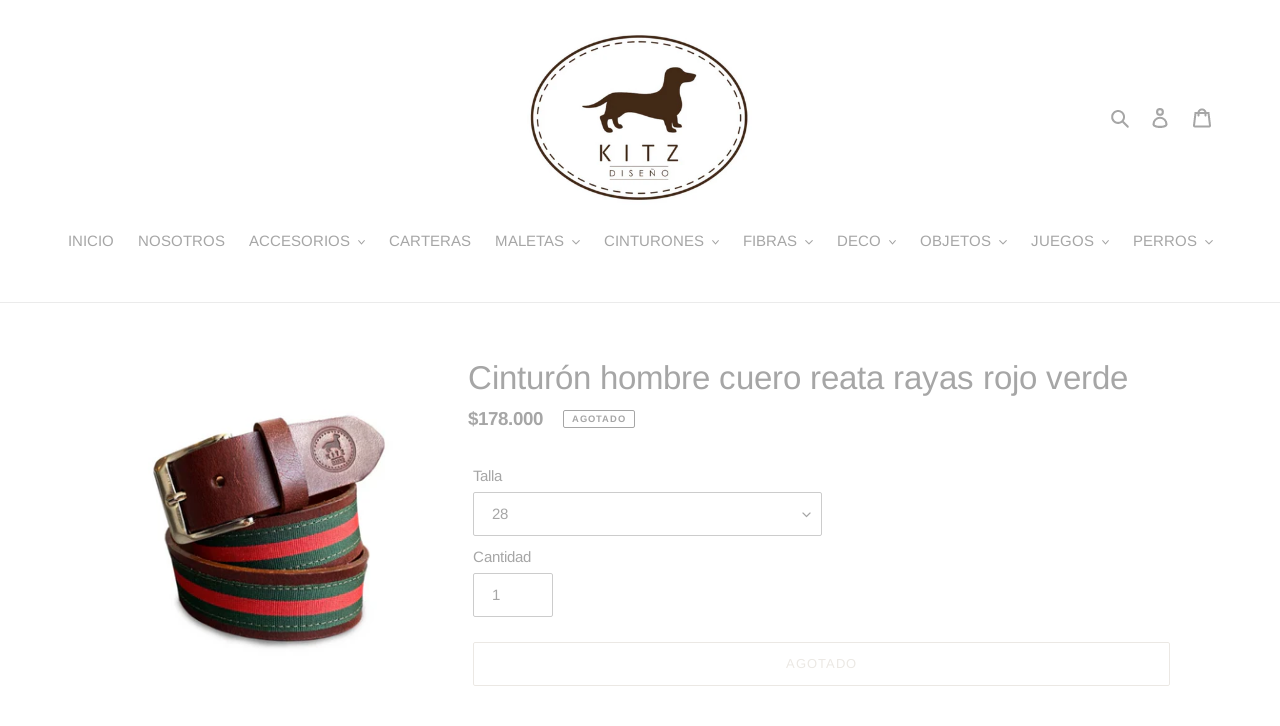

--- FILE ---
content_type: text/html; charset=utf-8
request_url: https://www.kitz.com.co/products/cinturon-cuero-reata-rayas-rojo-verde
body_size: 25822
content:
<!doctype html>
<html class="no-js" lang="es">
<head>
  <meta charset="utf-8">
  <meta http-equiv="X-UA-Compatible" content="IE=edge,chrome=1">
  <meta name="viewport" content="width=device-width,initial-scale=1">
  <meta name="theme-color" content="#d7d1c8">

  <link rel="preconnect" href="https://cdn.shopify.com" crossorigin>
  <link rel="preconnect" href="https://fonts.shopify.com" crossorigin>
  <link rel="preconnect" href="https://monorail-edge.shopifysvc.com"><link rel="preload" href="//www.kitz.com.co/cdn/shop/t/1/assets/theme.css?v=34283493002253190091605243278" as="style">
  <link rel="preload" as="font" href="//www.kitz.com.co/cdn/fonts/arimo/arimo_n4.a7efb558ca22d2002248bbe6f302a98edee38e35.woff2" type="font/woff2" crossorigin>
  <link rel="preload" as="font" href="//www.kitz.com.co/cdn/fonts/arimo/arimo_n4.a7efb558ca22d2002248bbe6f302a98edee38e35.woff2" type="font/woff2" crossorigin>
  <link rel="preload" as="font" href="//www.kitz.com.co/cdn/fonts/arimo/arimo_n7.1d2d0638e6a1228d86beb0e10006e3280ccb2d04.woff2" type="font/woff2" crossorigin>
  <link rel="preload" href="//www.kitz.com.co/cdn/shop/t/1/assets/theme.js?v=107772646391336992031603399872" as="script">
  <link rel="preload" href="//www.kitz.com.co/cdn/shop/t/1/assets/lazysizes.js?v=63098554868324070131603399871" as="script"><link rel="canonical" href="https://www.kitz.com.co/products/cinturon-cuero-reata-rayas-rojo-verde"><link rel="shortcut icon" href="//www.kitz.com.co/cdn/shop/files/Captura_de_pantalla_2020-10-22_a_las_5.06.04_PM_5ffbbd17-9ad0-4087-8a9f-95bbcadc8624_32x32.png?v=1613695648" type="image/png"><title>Cinturón hombre cuero reata rayas rojo verde
&ndash; Kitz</title><meta name="description" content="Cinturón en cuero con aplique"><!-- /snippets/social-meta-tags.liquid -->




<meta property="og:site_name" content="Kitz">
<meta property="og:url" content="https://www.kitz.com.co/products/cinturon-cuero-reata-rayas-rojo-verde">
<meta property="og:title" content="Cinturón hombre cuero reata rayas rojo verde">
<meta property="og:type" content="product">
<meta property="og:description" content="Cinturón en cuero con aplique">

  <meta property="og:price:amount" content="178,000">
  <meta property="og:price:currency" content="COP">

<meta property="og:image" content="http://www.kitz.com.co/cdn/shop/products/Capturadepantalla2020-10-30alas5.15.51PM_1200x1200.png?v=1604096174">
<meta property="og:image:secure_url" content="https://www.kitz.com.co/cdn/shop/products/Capturadepantalla2020-10-30alas5.15.51PM_1200x1200.png?v=1604096174">


<meta name="twitter:card" content="summary_large_image">
<meta name="twitter:title" content="Cinturón hombre cuero reata rayas rojo verde">
<meta name="twitter:description" content="Cinturón en cuero con aplique">

  
<style data-shopify>
:root {
    --color-text: #a6a6a6;
    --color-text-rgb: 166, 166, 166;
    --color-body-text: #a6a6a6;
    --color-sale-text: #d7d1c8;
    --color-small-button-text-border: #a6a6a6;
    --color-text-field: #ffffff;
    --color-text-field-text: #a6a6a6;
    --color-text-field-text-rgb: 166, 166, 166;

    --color-btn-primary: #d7d1c8;
    --color-btn-primary-darker: #c2b8aa;
    --color-btn-primary-text: #ffffff;

    --color-blankstate: rgba(166, 166, 166, 0.35);
    --color-blankstate-border: rgba(166, 166, 166, 0.2);
    --color-blankstate-background: rgba(166, 166, 166, 0.1);

    --color-text-focus:#8c8c8c;
    --color-overlay-text-focus:#e6e6e6;
    --color-btn-primary-focus:#c2b8aa;
    --color-btn-social-focus:#d2d2d2;
    --color-small-button-text-border-focus:#8c8c8c;
    --predictive-search-focus:#f2f2f2;

    --color-body: #ffffff;
    --color-bg: #ffffff;
    --color-bg-rgb: 255, 255, 255;
    --color-bg-alt: rgba(166, 166, 166, 0.05);
    --color-bg-currency-selector: rgba(166, 166, 166, 0.2);

    --color-overlay-title-text: #ffffff;
    --color-image-overlay: #beb0a2;
    --color-image-overlay-rgb: 190, 176, 162;--opacity-image-overlay: 0.21;--hover-overlay-opacity: 0.61;

    --color-border: #ebebeb;
    --color-border-form: #cccccc;
    --color-border-form-darker: #b3b3b3;

    --svg-select-icon: url(//www.kitz.com.co/cdn/shop/t/1/assets/ico-select.svg?v=160699668898029684961623163688);
    --slick-img-url: url(//www.kitz.com.co/cdn/shop/t/1/assets/ajax-loader.gif?v=41356863302472015721603399869);

    --font-weight-body--bold: 700;
    --font-weight-body--bolder: 700;

    --font-stack-header: Arimo, sans-serif;
    --font-style-header: normal;
    --font-weight-header: 400;

    --font-stack-body: Arimo, sans-serif;
    --font-style-body: normal;
    --font-weight-body: 400;

    --font-size-header: 25;

    --font-size-base: 15;

    --font-h1-desktop: 33;
    --font-h1-mobile: 31;
    --font-h2-desktop: 19;
    --font-h2-mobile: 17;
    --font-h3-mobile: 19;
    --font-h4-desktop: 17;
    --font-h4-mobile: 15;
    --font-h5-desktop: 14;
    --font-h5-mobile: 13;
    --font-h6-desktop: 13;
    --font-h6-mobile: 12;

    --font-mega-title-large-desktop: 62;

    --font-rich-text-large: 17;
    --font-rich-text-small: 13;

    
--color-video-bg: #f2f2f2;

    
    --global-color-image-loader-primary: rgba(166, 166, 166, 0.06);
    --global-color-image-loader-secondary: rgba(166, 166, 166, 0.12);
  }
</style>


  <style>*,::after,::before{box-sizing:border-box}body{margin:0}body,html{background-color:var(--color-body)}body,button{font-size:calc(var(--font-size-base) * 1px);font-family:var(--font-stack-body);font-style:var(--font-style-body);font-weight:var(--font-weight-body);color:var(--color-text);line-height:1.5}body,button{-webkit-font-smoothing:antialiased;-webkit-text-size-adjust:100%}.border-bottom{border-bottom:1px solid var(--color-border)}.btn--link{background-color:transparent;border:0;margin:0;color:var(--color-text);text-align:left}.text-right{text-align:right}.icon{display:inline-block;width:20px;height:20px;vertical-align:middle;fill:currentColor}.icon__fallback-text,.visually-hidden{position:absolute!important;overflow:hidden;clip:rect(0 0 0 0);height:1px;width:1px;margin:-1px;padding:0;border:0}svg.icon:not(.icon--full-color) circle,svg.icon:not(.icon--full-color) ellipse,svg.icon:not(.icon--full-color) g,svg.icon:not(.icon--full-color) line,svg.icon:not(.icon--full-color) path,svg.icon:not(.icon--full-color) polygon,svg.icon:not(.icon--full-color) polyline,svg.icon:not(.icon--full-color) rect,symbol.icon:not(.icon--full-color) circle,symbol.icon:not(.icon--full-color) ellipse,symbol.icon:not(.icon--full-color) g,symbol.icon:not(.icon--full-color) line,symbol.icon:not(.icon--full-color) path,symbol.icon:not(.icon--full-color) polygon,symbol.icon:not(.icon--full-color) polyline,symbol.icon:not(.icon--full-color) rect{fill:inherit;stroke:inherit}li{list-style:none}.list--inline{padding:0;margin:0}.list--inline>li{display:inline-block;margin-bottom:0;vertical-align:middle}a{color:var(--color-text);text-decoration:none}.h1,.h2,h1,h2{margin:0 0 17.5px;font-family:var(--font-stack-header);font-style:var(--font-style-header);font-weight:var(--font-weight-header);line-height:1.2;overflow-wrap:break-word;word-wrap:break-word}.h1 a,.h2 a,h1 a,h2 a{color:inherit;text-decoration:none;font-weight:inherit}.h1,h1{font-size:calc(((var(--font-h1-desktop))/ (var(--font-size-base))) * 1em);text-transform:none;letter-spacing:0}@media only screen and (max-width:749px){.h1,h1{font-size:calc(((var(--font-h1-mobile))/ (var(--font-size-base))) * 1em)}}.h2,h2{font-size:calc(((var(--font-h2-desktop))/ (var(--font-size-base))) * 1em);text-transform:uppercase;letter-spacing:.1em}@media only screen and (max-width:749px){.h2,h2{font-size:calc(((var(--font-h2-mobile))/ (var(--font-size-base))) * 1em)}}p{color:var(--color-body-text);margin:0 0 19.44444px}@media only screen and (max-width:749px){p{font-size:calc(((var(--font-size-base) - 1)/ (var(--font-size-base))) * 1em)}}p:last-child{margin-bottom:0}@media only screen and (max-width:749px){.small--hide{display:none!important}}.grid{list-style:none;margin:0;padding:0;margin-left:-30px}.grid::after{content:'';display:table;clear:both}@media only screen and (max-width:749px){.grid{margin-left:-22px}}.grid::after{content:'';display:table;clear:both}.grid--no-gutters{margin-left:0}.grid--no-gutters .grid__item{padding-left:0}.grid--table{display:table;table-layout:fixed;width:100%}.grid--table>.grid__item{float:none;display:table-cell;vertical-align:middle}.grid__item{float:left;padding-left:30px;width:100%}@media only screen and (max-width:749px){.grid__item{padding-left:22px}}.grid__item[class*="--push"]{position:relative}@media only screen and (min-width:750px){.medium-up--one-quarter{width:25%}.medium-up--push-one-third{width:33.33%}.medium-up--one-half{width:50%}.medium-up--push-one-third{left:33.33%;position:relative}}.site-header{position:relative;background-color:var(--color-body)}@media only screen and (max-width:749px){.site-header{border-bottom:1px solid var(--color-border)}}@media only screen and (min-width:750px){.site-header{padding:0 55px}.site-header.logo--center{padding-top:30px}}.site-header__logo{margin:15px 0}.logo-align--center .site-header__logo{text-align:center;margin:0 auto}@media only screen and (max-width:749px){.logo-align--center .site-header__logo{text-align:left;margin:15px 0}}@media only screen and (max-width:749px){.site-header__logo{padding-left:22px;text-align:left}.site-header__logo img{margin:0}}.site-header__logo-link{display:inline-block;word-break:break-word}@media only screen and (min-width:750px){.logo-align--center .site-header__logo-link{margin:0 auto}}.site-header__logo-image{display:block}@media only screen and (min-width:750px){.site-header__logo-image{margin:0 auto}}.site-header__logo-image img{width:100%}.site-header__logo-image--centered img{margin:0 auto}.site-header__logo img{display:block}.site-header__icons{position:relative;white-space:nowrap}@media only screen and (max-width:749px){.site-header__icons{width:auto;padding-right:13px}.site-header__icons .btn--link,.site-header__icons .site-header__cart{font-size:calc(((var(--font-size-base))/ (var(--font-size-base))) * 1em)}}.site-header__icons-wrapper{position:relative;display:-webkit-flex;display:-ms-flexbox;display:flex;width:100%;-ms-flex-align:center;-webkit-align-items:center;-moz-align-items:center;-ms-align-items:center;-o-align-items:center;align-items:center;-webkit-justify-content:flex-end;-ms-justify-content:flex-end;justify-content:flex-end}.site-header__account,.site-header__cart,.site-header__search{position:relative}.site-header__search.site-header__icon{display:none}@media only screen and (min-width:1400px){.site-header__search.site-header__icon{display:block}}.site-header__search-toggle{display:block}@media only screen and (min-width:750px){.site-header__account,.site-header__cart{padding:10px 11px}}.site-header__cart-title,.site-header__search-title{position:absolute!important;overflow:hidden;clip:rect(0 0 0 0);height:1px;width:1px;margin:-1px;padding:0;border:0;display:block;vertical-align:middle}.site-header__cart-title{margin-right:3px}.site-header__cart-count{display:flex;align-items:center;justify-content:center;position:absolute;right:.4rem;top:.2rem;font-weight:700;background-color:var(--color-btn-primary);color:var(--color-btn-primary-text);border-radius:50%;min-width:1em;height:1em}.site-header__cart-count span{font-family:HelveticaNeue,"Helvetica Neue",Helvetica,Arial,sans-serif;font-size:calc(11em / 16);line-height:1}@media only screen and (max-width:749px){.site-header__cart-count{top:calc(7em / 16);right:0;border-radius:50%;min-width:calc(19em / 16);height:calc(19em / 16)}}@media only screen and (max-width:749px){.site-header__cart-count span{padding:.25em calc(6em / 16);font-size:12px}}.site-header__menu{display:none}@media only screen and (max-width:749px){.site-header__icon{display:inline-block;vertical-align:middle;padding:10px 11px;margin:0}}@media only screen and (min-width:750px){.site-header__icon .icon-search{margin-right:3px}}.announcement-bar{z-index:10;position:relative;text-align:center;border-bottom:1px solid transparent;padding:2px}.announcement-bar__link{display:block}.announcement-bar__message{display:block;padding:11px 22px;font-size:calc(((16)/ (var(--font-size-base))) * 1em);font-weight:var(--font-weight-header)}@media only screen and (min-width:750px){.announcement-bar__message{padding-left:55px;padding-right:55px}}.site-nav{position:relative;padding:0;text-align:center;margin:25px 0}.site-nav a{padding:3px 10px}.site-nav__link{display:block;white-space:nowrap}.site-nav--centered .site-nav__link{padding-top:0}.site-nav__link .icon-chevron-down{width:calc(8em / 16);height:calc(8em / 16);margin-left:.5rem}.site-nav__label{border-bottom:1px solid transparent}.site-nav__link--active .site-nav__label{border-bottom-color:var(--color-text)}.site-nav__link--button{border:none;background-color:transparent;padding:3px 10px}.site-header__mobile-nav{z-index:11;position:relative;background-color:var(--color-body)}@media only screen and (max-width:749px){.site-header__mobile-nav{display:-webkit-flex;display:-ms-flexbox;display:flex;width:100%;-ms-flex-align:center;-webkit-align-items:center;-moz-align-items:center;-ms-align-items:center;-o-align-items:center;align-items:center}}.mobile-nav--open .icon-close{display:none}.main-content{opacity:0}.main-content .shopify-section{display:none}.main-content .shopify-section:first-child{display:inherit}.critical-hidden{display:none}</style>

  <script>
    window.performance.mark('debut:theme_stylesheet_loaded.start');

    function onLoadStylesheet() {
      performance.mark('debut:theme_stylesheet_loaded.end');
      performance.measure('debut:theme_stylesheet_loaded', 'debut:theme_stylesheet_loaded.start', 'debut:theme_stylesheet_loaded.end');

      var url = "//www.kitz.com.co/cdn/shop/t/1/assets/theme.css?v=34283493002253190091605243278";
      var link = document.querySelector('link[href="' + url + '"]');
      link.loaded = true;
      link.dispatchEvent(new Event('load'));
    }
  </script>

  <link rel="stylesheet" href="//www.kitz.com.co/cdn/shop/t/1/assets/theme.css?v=34283493002253190091605243278" type="text/css" media="print" onload="this.media='all';onLoadStylesheet()">

  <style>
    @font-face {
  font-family: Arimo;
  font-weight: 400;
  font-style: normal;
  font-display: swap;
  src: url("//www.kitz.com.co/cdn/fonts/arimo/arimo_n4.a7efb558ca22d2002248bbe6f302a98edee38e35.woff2") format("woff2"),
       url("//www.kitz.com.co/cdn/fonts/arimo/arimo_n4.0da809f7d1d5ede2a73be7094ac00741efdb6387.woff") format("woff");
}

    @font-face {
  font-family: Arimo;
  font-weight: 400;
  font-style: normal;
  font-display: swap;
  src: url("//www.kitz.com.co/cdn/fonts/arimo/arimo_n4.a7efb558ca22d2002248bbe6f302a98edee38e35.woff2") format("woff2"),
       url("//www.kitz.com.co/cdn/fonts/arimo/arimo_n4.0da809f7d1d5ede2a73be7094ac00741efdb6387.woff") format("woff");
}

    @font-face {
  font-family: Arimo;
  font-weight: 700;
  font-style: normal;
  font-display: swap;
  src: url("//www.kitz.com.co/cdn/fonts/arimo/arimo_n7.1d2d0638e6a1228d86beb0e10006e3280ccb2d04.woff2") format("woff2"),
       url("//www.kitz.com.co/cdn/fonts/arimo/arimo_n7.f4b9139e8eac4a17b38b8707044c20f54c3be479.woff") format("woff");
}

    @font-face {
  font-family: Arimo;
  font-weight: 700;
  font-style: normal;
  font-display: swap;
  src: url("//www.kitz.com.co/cdn/fonts/arimo/arimo_n7.1d2d0638e6a1228d86beb0e10006e3280ccb2d04.woff2") format("woff2"),
       url("//www.kitz.com.co/cdn/fonts/arimo/arimo_n7.f4b9139e8eac4a17b38b8707044c20f54c3be479.woff") format("woff");
}

    @font-face {
  font-family: Arimo;
  font-weight: 400;
  font-style: italic;
  font-display: swap;
  src: url("//www.kitz.com.co/cdn/fonts/arimo/arimo_i4.438ddb21a1b98c7230698d70dc1a21df235701b2.woff2") format("woff2"),
       url("//www.kitz.com.co/cdn/fonts/arimo/arimo_i4.0e1908a0dc1ec32fabb5a03a0c9ee2083f82e3d7.woff") format("woff");
}

    @font-face {
  font-family: Arimo;
  font-weight: 700;
  font-style: italic;
  font-display: swap;
  src: url("//www.kitz.com.co/cdn/fonts/arimo/arimo_i7.b9f09537c29041ec8d51f8cdb7c9b8e4f1f82cb1.woff2") format("woff2"),
       url("//www.kitz.com.co/cdn/fonts/arimo/arimo_i7.ec659fc855f754fd0b1bd052e606bba1058f73da.woff") format("woff");
}

  </style>

  <script>
    var theme = {
      breakpoints: {
        medium: 750,
        large: 990,
        widescreen: 1400
      },
      strings: {
        addToCart: "Agregar al carrito",
        soldOut: "Agotado",
        unavailable: "No disponible",
        regularPrice: "Precio habitual",
        salePrice: "Precio de venta",
        sale: "Oferta",
        fromLowestPrice: "de [price]",
        vendor: "Proveedor",
        showMore: "Ver más",
        showLess: "Mostrar menos",
        searchFor: "Buscar",
        addressError: "No se puede encontrar esa dirección",
        addressNoResults: "No results for that address",
        addressQueryLimit: "Se ha excedido el límite de uso de la API de Google . Considere la posibilidad de actualizar a un \u003ca href=\"https:\/\/developers.google.com\/maps\/premium\/usage-limits\"\u003ePlan Premium\u003c\/a\u003e.",
        authError: "Hubo un problema de autenticación con su cuenta de Google Maps.",
        newWindow: "Abre en una nueva ventana.",
        external: "Abre sitio externo.",
        newWindowExternal: "Abre sitio externo externo en una nueva ventana.",
        removeLabel: "Eliminar [product]",
        update: "Actualizar carrito",
        quantity: "Cantidad",
        discountedTotal: "Descuento total",
        regularTotal: "Precio regular total",
        priceColumn: "Ver la columna de Precio para detalles del descuento.",
        quantityMinimumMessage: "La cantidad debe ser 1 o más",
        cartError: "Se ha producido un error al actualizar tu carrito. Vuelve a intentarlo.",
        removedItemMessage: "Eliminó \u003cspan class=\"cart__removed-product-details\"\u003e([quantity]) [link]\u003c\/span\u003e de tu carrito de compra.",
        unitPrice: "Precio unitario",
        unitPriceSeparator: "por",
        oneCartCount: "1 artículo",
        otherCartCount: "[count] artículos",
        quantityLabel: "Cantidad: [count]",
        products: "Productos",
        loading: "Cargando",
        number_of_results: "[result_number] de [results_count]",
        number_of_results_found: "[results_count] resultados encontrados",
        one_result_found: "1 resultado encontrado"
      },
      moneyFormat: "${{amount_no_decimals}}",
      moneyFormatWithCurrency: "${{amount_no_decimals}} COP",
      settings: {
        predictiveSearchEnabled: true,
        predictiveSearchShowPrice: false,
        predictiveSearchShowVendor: false
      },
      stylesheet: "//www.kitz.com.co/cdn/shop/t/1/assets/theme.css?v=34283493002253190091605243278"
    }

    document.documentElement.className = document.documentElement.className.replace('no-js', 'js');
  </script><script src="//www.kitz.com.co/cdn/shop/t/1/assets/theme.js?v=107772646391336992031603399872" defer="defer"></script>
  <script src="//www.kitz.com.co/cdn/shop/t/1/assets/lazysizes.js?v=63098554868324070131603399871" async="async"></script>

  <script type="text/javascript">
    if (window.MSInputMethodContext && document.documentMode) {
      var scripts = document.getElementsByTagName('script')[0];
      var polyfill = document.createElement("script");
      polyfill.defer = true;
      polyfill.src = "//www.kitz.com.co/cdn/shop/t/1/assets/ie11CustomProperties.min.js?v=146208399201472936201603399871";

      scripts.parentNode.insertBefore(polyfill, scripts);
    }
  </script>

  <script>window.performance && window.performance.mark && window.performance.mark('shopify.content_for_header.start');</script><meta id="shopify-digital-wallet" name="shopify-digital-wallet" content="/50522849469/digital_wallets/dialog">
<link rel="alternate" type="application/json+oembed" href="https://www.kitz.com.co/products/cinturon-cuero-reata-rayas-rojo-verde.oembed">
<script async="async" src="/checkouts/internal/preloads.js?locale=es-CO"></script>
<script id="shopify-features" type="application/json">{"accessToken":"656d50c2c08e3111c417250e5fa937a0","betas":["rich-media-storefront-analytics"],"domain":"www.kitz.com.co","predictiveSearch":true,"shopId":50522849469,"locale":"es"}</script>
<script>var Shopify = Shopify || {};
Shopify.shop = "kitzarte.myshopify.com";
Shopify.locale = "es";
Shopify.currency = {"active":"COP","rate":"1.0"};
Shopify.country = "CO";
Shopify.theme = {"name":"Debut","id":114595659965,"schema_name":"Debut","schema_version":"17.5.2","theme_store_id":796,"role":"main"};
Shopify.theme.handle = "null";
Shopify.theme.style = {"id":null,"handle":null};
Shopify.cdnHost = "www.kitz.com.co/cdn";
Shopify.routes = Shopify.routes || {};
Shopify.routes.root = "/";</script>
<script type="module">!function(o){(o.Shopify=o.Shopify||{}).modules=!0}(window);</script>
<script>!function(o){function n(){var o=[];function n(){o.push(Array.prototype.slice.apply(arguments))}return n.q=o,n}var t=o.Shopify=o.Shopify||{};t.loadFeatures=n(),t.autoloadFeatures=n()}(window);</script>
<script id="shop-js-analytics" type="application/json">{"pageType":"product"}</script>
<script defer="defer" async type="module" src="//www.kitz.com.co/cdn/shopifycloud/shop-js/modules/v2/client.init-shop-cart-sync_BauuRneq.es.esm.js"></script>
<script defer="defer" async type="module" src="//www.kitz.com.co/cdn/shopifycloud/shop-js/modules/v2/chunk.common_JQpvZAPo.esm.js"></script>
<script defer="defer" async type="module" src="//www.kitz.com.co/cdn/shopifycloud/shop-js/modules/v2/chunk.modal_Cc_JA9bg.esm.js"></script>
<script type="module">
  await import("//www.kitz.com.co/cdn/shopifycloud/shop-js/modules/v2/client.init-shop-cart-sync_BauuRneq.es.esm.js");
await import("//www.kitz.com.co/cdn/shopifycloud/shop-js/modules/v2/chunk.common_JQpvZAPo.esm.js");
await import("//www.kitz.com.co/cdn/shopifycloud/shop-js/modules/v2/chunk.modal_Cc_JA9bg.esm.js");

  window.Shopify.SignInWithShop?.initShopCartSync?.({"fedCMEnabled":true,"windoidEnabled":true});

</script>
<script>(function() {
  var isLoaded = false;
  function asyncLoad() {
    if (isLoaded) return;
    isLoaded = true;
    var urls = ["https:\/\/cdn.shopify.com\/s\/files\/1\/0457\/2220\/6365\/files\/pushdaddy_v49_test.js?shop=kitzarte.myshopify.com"];
    for (var i = 0; i < urls.length; i++) {
      var s = document.createElement('script');
      s.type = 'text/javascript';
      s.async = true;
      s.src = urls[i];
      var x = document.getElementsByTagName('script')[0];
      x.parentNode.insertBefore(s, x);
    }
  };
  if(window.attachEvent) {
    window.attachEvent('onload', asyncLoad);
  } else {
    window.addEventListener('load', asyncLoad, false);
  }
})();</script>
<script id="__st">var __st={"a":50522849469,"offset":-18000,"reqid":"27ef5709-3200-4a51-a93f-79d171d64435-1769550827","pageurl":"www.kitz.com.co\/products\/cinturon-cuero-reata-rayas-rojo-verde","u":"719b45e45b71","p":"product","rtyp":"product","rid":6017383792829};</script>
<script>window.ShopifyPaypalV4VisibilityTracking = true;</script>
<script id="captcha-bootstrap">!function(){'use strict';const t='contact',e='account',n='new_comment',o=[[t,t],['blogs',n],['comments',n],[t,'customer']],c=[[e,'customer_login'],[e,'guest_login'],[e,'recover_customer_password'],[e,'create_customer']],r=t=>t.map((([t,e])=>`form[action*='/${t}']:not([data-nocaptcha='true']) input[name='form_type'][value='${e}']`)).join(','),a=t=>()=>t?[...document.querySelectorAll(t)].map((t=>t.form)):[];function s(){const t=[...o],e=r(t);return a(e)}const i='password',u='form_key',d=['recaptcha-v3-token','g-recaptcha-response','h-captcha-response',i],f=()=>{try{return window.sessionStorage}catch{return}},m='__shopify_v',_=t=>t.elements[u];function p(t,e,n=!1){try{const o=window.sessionStorage,c=JSON.parse(o.getItem(e)),{data:r}=function(t){const{data:e,action:n}=t;return t[m]||n?{data:e,action:n}:{data:t,action:n}}(c);for(const[e,n]of Object.entries(r))t.elements[e]&&(t.elements[e].value=n);n&&o.removeItem(e)}catch(o){console.error('form repopulation failed',{error:o})}}const l='form_type',E='cptcha';function T(t){t.dataset[E]=!0}const w=window,h=w.document,L='Shopify',v='ce_forms',y='captcha';let A=!1;((t,e)=>{const n=(g='f06e6c50-85a8-45c8-87d0-21a2b65856fe',I='https://cdn.shopify.com/shopifycloud/storefront-forms-hcaptcha/ce_storefront_forms_captcha_hcaptcha.v1.5.2.iife.js',D={infoText:'Protegido por hCaptcha',privacyText:'Privacidad',termsText:'Términos'},(t,e,n)=>{const o=w[L][v],c=o.bindForm;if(c)return c(t,g,e,D).then(n);var r;o.q.push([[t,g,e,D],n]),r=I,A||(h.body.append(Object.assign(h.createElement('script'),{id:'captcha-provider',async:!0,src:r})),A=!0)});var g,I,D;w[L]=w[L]||{},w[L][v]=w[L][v]||{},w[L][v].q=[],w[L][y]=w[L][y]||{},w[L][y].protect=function(t,e){n(t,void 0,e),T(t)},Object.freeze(w[L][y]),function(t,e,n,w,h,L){const[v,y,A,g]=function(t,e,n){const i=e?o:[],u=t?c:[],d=[...i,...u],f=r(d),m=r(i),_=r(d.filter((([t,e])=>n.includes(e))));return[a(f),a(m),a(_),s()]}(w,h,L),I=t=>{const e=t.target;return e instanceof HTMLFormElement?e:e&&e.form},D=t=>v().includes(t);t.addEventListener('submit',(t=>{const e=I(t);if(!e)return;const n=D(e)&&!e.dataset.hcaptchaBound&&!e.dataset.recaptchaBound,o=_(e),c=g().includes(e)&&(!o||!o.value);(n||c)&&t.preventDefault(),c&&!n&&(function(t){try{if(!f())return;!function(t){const e=f();if(!e)return;const n=_(t);if(!n)return;const o=n.value;o&&e.removeItem(o)}(t);const e=Array.from(Array(32),(()=>Math.random().toString(36)[2])).join('');!function(t,e){_(t)||t.append(Object.assign(document.createElement('input'),{type:'hidden',name:u})),t.elements[u].value=e}(t,e),function(t,e){const n=f();if(!n)return;const o=[...t.querySelectorAll(`input[type='${i}']`)].map((({name:t})=>t)),c=[...d,...o],r={};for(const[a,s]of new FormData(t).entries())c.includes(a)||(r[a]=s);n.setItem(e,JSON.stringify({[m]:1,action:t.action,data:r}))}(t,e)}catch(e){console.error('failed to persist form',e)}}(e),e.submit())}));const S=(t,e)=>{t&&!t.dataset[E]&&(n(t,e.some((e=>e===t))),T(t))};for(const o of['focusin','change'])t.addEventListener(o,(t=>{const e=I(t);D(e)&&S(e,y())}));const B=e.get('form_key'),M=e.get(l),P=B&&M;t.addEventListener('DOMContentLoaded',(()=>{const t=y();if(P)for(const e of t)e.elements[l].value===M&&p(e,B);[...new Set([...A(),...v().filter((t=>'true'===t.dataset.shopifyCaptcha))])].forEach((e=>S(e,t)))}))}(h,new URLSearchParams(w.location.search),n,t,e,['guest_login'])})(!0,!0)}();</script>
<script integrity="sha256-4kQ18oKyAcykRKYeNunJcIwy7WH5gtpwJnB7kiuLZ1E=" data-source-attribution="shopify.loadfeatures" defer="defer" src="//www.kitz.com.co/cdn/shopifycloud/storefront/assets/storefront/load_feature-a0a9edcb.js" crossorigin="anonymous"></script>
<script data-source-attribution="shopify.dynamic_checkout.dynamic.init">var Shopify=Shopify||{};Shopify.PaymentButton=Shopify.PaymentButton||{isStorefrontPortableWallets:!0,init:function(){window.Shopify.PaymentButton.init=function(){};var t=document.createElement("script");t.src="https://www.kitz.com.co/cdn/shopifycloud/portable-wallets/latest/portable-wallets.es.js",t.type="module",document.head.appendChild(t)}};
</script>
<script data-source-attribution="shopify.dynamic_checkout.buyer_consent">
  function portableWalletsHideBuyerConsent(e){var t=document.getElementById("shopify-buyer-consent"),n=document.getElementById("shopify-subscription-policy-button");t&&n&&(t.classList.add("hidden"),t.setAttribute("aria-hidden","true"),n.removeEventListener("click",e))}function portableWalletsShowBuyerConsent(e){var t=document.getElementById("shopify-buyer-consent"),n=document.getElementById("shopify-subscription-policy-button");t&&n&&(t.classList.remove("hidden"),t.removeAttribute("aria-hidden"),n.addEventListener("click",e))}window.Shopify?.PaymentButton&&(window.Shopify.PaymentButton.hideBuyerConsent=portableWalletsHideBuyerConsent,window.Shopify.PaymentButton.showBuyerConsent=portableWalletsShowBuyerConsent);
</script>
<script>
  function portableWalletsCleanup(e){e&&e.src&&console.error("Failed to load portable wallets script "+e.src);var t=document.querySelectorAll("shopify-accelerated-checkout .shopify-payment-button__skeleton, shopify-accelerated-checkout-cart .wallet-cart-button__skeleton"),e=document.getElementById("shopify-buyer-consent");for(let e=0;e<t.length;e++)t[e].remove();e&&e.remove()}function portableWalletsNotLoadedAsModule(e){e instanceof ErrorEvent&&"string"==typeof e.message&&e.message.includes("import.meta")&&"string"==typeof e.filename&&e.filename.includes("portable-wallets")&&(window.removeEventListener("error",portableWalletsNotLoadedAsModule),window.Shopify.PaymentButton.failedToLoad=e,"loading"===document.readyState?document.addEventListener("DOMContentLoaded",window.Shopify.PaymentButton.init):window.Shopify.PaymentButton.init())}window.addEventListener("error",portableWalletsNotLoadedAsModule);
</script>

<script type="module" src="https://www.kitz.com.co/cdn/shopifycloud/portable-wallets/latest/portable-wallets.es.js" onError="portableWalletsCleanup(this)" crossorigin="anonymous"></script>
<script nomodule>
  document.addEventListener("DOMContentLoaded", portableWalletsCleanup);
</script>

<link id="shopify-accelerated-checkout-styles" rel="stylesheet" media="screen" href="https://www.kitz.com.co/cdn/shopifycloud/portable-wallets/latest/accelerated-checkout-backwards-compat.css" crossorigin="anonymous">
<style id="shopify-accelerated-checkout-cart">
        #shopify-buyer-consent {
  margin-top: 1em;
  display: inline-block;
  width: 100%;
}

#shopify-buyer-consent.hidden {
  display: none;
}

#shopify-subscription-policy-button {
  background: none;
  border: none;
  padding: 0;
  text-decoration: underline;
  font-size: inherit;
  cursor: pointer;
}

#shopify-subscription-policy-button::before {
  box-shadow: none;
}

      </style>

<script>window.performance && window.performance.mark && window.performance.mark('shopify.content_for_header.end');</script>
<link href="https://monorail-edge.shopifysvc.com" rel="dns-prefetch">
<script>(function(){if ("sendBeacon" in navigator && "performance" in window) {try {var session_token_from_headers = performance.getEntriesByType('navigation')[0].serverTiming.find(x => x.name == '_s').description;} catch {var session_token_from_headers = undefined;}var session_cookie_matches = document.cookie.match(/_shopify_s=([^;]*)/);var session_token_from_cookie = session_cookie_matches && session_cookie_matches.length === 2 ? session_cookie_matches[1] : "";var session_token = session_token_from_headers || session_token_from_cookie || "";function handle_abandonment_event(e) {var entries = performance.getEntries().filter(function(entry) {return /monorail-edge.shopifysvc.com/.test(entry.name);});if (!window.abandonment_tracked && entries.length === 0) {window.abandonment_tracked = true;var currentMs = Date.now();var navigation_start = performance.timing.navigationStart;var payload = {shop_id: 50522849469,url: window.location.href,navigation_start,duration: currentMs - navigation_start,session_token,page_type: "product"};window.navigator.sendBeacon("https://monorail-edge.shopifysvc.com/v1/produce", JSON.stringify({schema_id: "online_store_buyer_site_abandonment/1.1",payload: payload,metadata: {event_created_at_ms: currentMs,event_sent_at_ms: currentMs}}));}}window.addEventListener('pagehide', handle_abandonment_event);}}());</script>
<script id="web-pixels-manager-setup">(function e(e,d,r,n,o){if(void 0===o&&(o={}),!Boolean(null===(a=null===(i=window.Shopify)||void 0===i?void 0:i.analytics)||void 0===a?void 0:a.replayQueue)){var i,a;window.Shopify=window.Shopify||{};var t=window.Shopify;t.analytics=t.analytics||{};var s=t.analytics;s.replayQueue=[],s.publish=function(e,d,r){return s.replayQueue.push([e,d,r]),!0};try{self.performance.mark("wpm:start")}catch(e){}var l=function(){var e={modern:/Edge?\/(1{2}[4-9]|1[2-9]\d|[2-9]\d{2}|\d{4,})\.\d+(\.\d+|)|Firefox\/(1{2}[4-9]|1[2-9]\d|[2-9]\d{2}|\d{4,})\.\d+(\.\d+|)|Chrom(ium|e)\/(9{2}|\d{3,})\.\d+(\.\d+|)|(Maci|X1{2}).+ Version\/(15\.\d+|(1[6-9]|[2-9]\d|\d{3,})\.\d+)([,.]\d+|)( \(\w+\)|)( Mobile\/\w+|) Safari\/|Chrome.+OPR\/(9{2}|\d{3,})\.\d+\.\d+|(CPU[ +]OS|iPhone[ +]OS|CPU[ +]iPhone|CPU IPhone OS|CPU iPad OS)[ +]+(15[._]\d+|(1[6-9]|[2-9]\d|\d{3,})[._]\d+)([._]\d+|)|Android:?[ /-](13[3-9]|1[4-9]\d|[2-9]\d{2}|\d{4,})(\.\d+|)(\.\d+|)|Android.+Firefox\/(13[5-9]|1[4-9]\d|[2-9]\d{2}|\d{4,})\.\d+(\.\d+|)|Android.+Chrom(ium|e)\/(13[3-9]|1[4-9]\d|[2-9]\d{2}|\d{4,})\.\d+(\.\d+|)|SamsungBrowser\/([2-9]\d|\d{3,})\.\d+/,legacy:/Edge?\/(1[6-9]|[2-9]\d|\d{3,})\.\d+(\.\d+|)|Firefox\/(5[4-9]|[6-9]\d|\d{3,})\.\d+(\.\d+|)|Chrom(ium|e)\/(5[1-9]|[6-9]\d|\d{3,})\.\d+(\.\d+|)([\d.]+$|.*Safari\/(?![\d.]+ Edge\/[\d.]+$))|(Maci|X1{2}).+ Version\/(10\.\d+|(1[1-9]|[2-9]\d|\d{3,})\.\d+)([,.]\d+|)( \(\w+\)|)( Mobile\/\w+|) Safari\/|Chrome.+OPR\/(3[89]|[4-9]\d|\d{3,})\.\d+\.\d+|(CPU[ +]OS|iPhone[ +]OS|CPU[ +]iPhone|CPU IPhone OS|CPU iPad OS)[ +]+(10[._]\d+|(1[1-9]|[2-9]\d|\d{3,})[._]\d+)([._]\d+|)|Android:?[ /-](13[3-9]|1[4-9]\d|[2-9]\d{2}|\d{4,})(\.\d+|)(\.\d+|)|Mobile Safari.+OPR\/([89]\d|\d{3,})\.\d+\.\d+|Android.+Firefox\/(13[5-9]|1[4-9]\d|[2-9]\d{2}|\d{4,})\.\d+(\.\d+|)|Android.+Chrom(ium|e)\/(13[3-9]|1[4-9]\d|[2-9]\d{2}|\d{4,})\.\d+(\.\d+|)|Android.+(UC? ?Browser|UCWEB|U3)[ /]?(15\.([5-9]|\d{2,})|(1[6-9]|[2-9]\d|\d{3,})\.\d+)\.\d+|SamsungBrowser\/(5\.\d+|([6-9]|\d{2,})\.\d+)|Android.+MQ{2}Browser\/(14(\.(9|\d{2,})|)|(1[5-9]|[2-9]\d|\d{3,})(\.\d+|))(\.\d+|)|K[Aa][Ii]OS\/(3\.\d+|([4-9]|\d{2,})\.\d+)(\.\d+|)/},d=e.modern,r=e.legacy,n=navigator.userAgent;return n.match(d)?"modern":n.match(r)?"legacy":"unknown"}(),u="modern"===l?"modern":"legacy",c=(null!=n?n:{modern:"",legacy:""})[u],f=function(e){return[e.baseUrl,"/wpm","/b",e.hashVersion,"modern"===e.buildTarget?"m":"l",".js"].join("")}({baseUrl:d,hashVersion:r,buildTarget:u}),m=function(e){var d=e.version,r=e.bundleTarget,n=e.surface,o=e.pageUrl,i=e.monorailEndpoint;return{emit:function(e){var a=e.status,t=e.errorMsg,s=(new Date).getTime(),l=JSON.stringify({metadata:{event_sent_at_ms:s},events:[{schema_id:"web_pixels_manager_load/3.1",payload:{version:d,bundle_target:r,page_url:o,status:a,surface:n,error_msg:t},metadata:{event_created_at_ms:s}}]});if(!i)return console&&console.warn&&console.warn("[Web Pixels Manager] No Monorail endpoint provided, skipping logging."),!1;try{return self.navigator.sendBeacon.bind(self.navigator)(i,l)}catch(e){}var u=new XMLHttpRequest;try{return u.open("POST",i,!0),u.setRequestHeader("Content-Type","text/plain"),u.send(l),!0}catch(e){return console&&console.warn&&console.warn("[Web Pixels Manager] Got an unhandled error while logging to Monorail."),!1}}}}({version:r,bundleTarget:l,surface:e.surface,pageUrl:self.location.href,monorailEndpoint:e.monorailEndpoint});try{o.browserTarget=l,function(e){var d=e.src,r=e.async,n=void 0===r||r,o=e.onload,i=e.onerror,a=e.sri,t=e.scriptDataAttributes,s=void 0===t?{}:t,l=document.createElement("script"),u=document.querySelector("head"),c=document.querySelector("body");if(l.async=n,l.src=d,a&&(l.integrity=a,l.crossOrigin="anonymous"),s)for(var f in s)if(Object.prototype.hasOwnProperty.call(s,f))try{l.dataset[f]=s[f]}catch(e){}if(o&&l.addEventListener("load",o),i&&l.addEventListener("error",i),u)u.appendChild(l);else{if(!c)throw new Error("Did not find a head or body element to append the script");c.appendChild(l)}}({src:f,async:!0,onload:function(){if(!function(){var e,d;return Boolean(null===(d=null===(e=window.Shopify)||void 0===e?void 0:e.analytics)||void 0===d?void 0:d.initialized)}()){var d=window.webPixelsManager.init(e)||void 0;if(d){var r=window.Shopify.analytics;r.replayQueue.forEach((function(e){var r=e[0],n=e[1],o=e[2];d.publishCustomEvent(r,n,o)})),r.replayQueue=[],r.publish=d.publishCustomEvent,r.visitor=d.visitor,r.initialized=!0}}},onerror:function(){return m.emit({status:"failed",errorMsg:"".concat(f," has failed to load")})},sri:function(e){var d=/^sha384-[A-Za-z0-9+/=]+$/;return"string"==typeof e&&d.test(e)}(c)?c:"",scriptDataAttributes:o}),m.emit({status:"loading"})}catch(e){m.emit({status:"failed",errorMsg:(null==e?void 0:e.message)||"Unknown error"})}}})({shopId: 50522849469,storefrontBaseUrl: "https://www.kitz.com.co",extensionsBaseUrl: "https://extensions.shopifycdn.com/cdn/shopifycloud/web-pixels-manager",monorailEndpoint: "https://monorail-edge.shopifysvc.com/unstable/produce_batch",surface: "storefront-renderer",enabledBetaFlags: ["2dca8a86"],webPixelsConfigList: [{"id":"shopify-app-pixel","configuration":"{}","eventPayloadVersion":"v1","runtimeContext":"STRICT","scriptVersion":"0450","apiClientId":"shopify-pixel","type":"APP","privacyPurposes":["ANALYTICS","MARKETING"]},{"id":"shopify-custom-pixel","eventPayloadVersion":"v1","runtimeContext":"LAX","scriptVersion":"0450","apiClientId":"shopify-pixel","type":"CUSTOM","privacyPurposes":["ANALYTICS","MARKETING"]}],isMerchantRequest: false,initData: {"shop":{"name":"Kitz","paymentSettings":{"currencyCode":"COP"},"myshopifyDomain":"kitzarte.myshopify.com","countryCode":"CO","storefrontUrl":"https:\/\/www.kitz.com.co"},"customer":null,"cart":null,"checkout":null,"productVariants":[{"price":{"amount":178000.0,"currencyCode":"COP"},"product":{"title":"Cinturón hombre cuero reata rayas rojo verde","vendor":"Kitzarte","id":"6017383792829","untranslatedTitle":"Cinturón hombre cuero reata rayas rojo verde","url":"\/products\/cinturon-cuero-reata-rayas-rojo-verde","type":"Cinturones"},"id":"37328305488061","image":{"src":"\/\/www.kitz.com.co\/cdn\/shop\/products\/Capturadepantalla2020-10-30alas5.15.51PM.png?v=1604096174"},"sku":"CCHCR28RV","title":"28","untranslatedTitle":"28"},{"price":{"amount":178000.0,"currencyCode":"COP"},"product":{"title":"Cinturón hombre cuero reata rayas rojo verde","vendor":"Kitzarte","id":"6017383792829","untranslatedTitle":"Cinturón hombre cuero reata rayas rojo verde","url":"\/products\/cinturon-cuero-reata-rayas-rojo-verde","type":"Cinturones"},"id":"37328305520829","image":{"src":"\/\/www.kitz.com.co\/cdn\/shop\/products\/Capturadepantalla2020-10-30alas5.15.51PM.png?v=1604096174"},"sku":"CCHCR30RV","title":"30","untranslatedTitle":"30"},{"price":{"amount":178000.0,"currencyCode":"COP"},"product":{"title":"Cinturón hombre cuero reata rayas rojo verde","vendor":"Kitzarte","id":"6017383792829","untranslatedTitle":"Cinturón hombre cuero reata rayas rojo verde","url":"\/products\/cinturon-cuero-reata-rayas-rojo-verde","type":"Cinturones"},"id":"37328305553597","image":{"src":"\/\/www.kitz.com.co\/cdn\/shop\/products\/Capturadepantalla2020-10-30alas5.15.51PM.png?v=1604096174"},"sku":"CCHCR32RV","title":"32","untranslatedTitle":"32"},{"price":{"amount":178000.0,"currencyCode":"COP"},"product":{"title":"Cinturón hombre cuero reata rayas rojo verde","vendor":"Kitzarte","id":"6017383792829","untranslatedTitle":"Cinturón hombre cuero reata rayas rojo verde","url":"\/products\/cinturon-cuero-reata-rayas-rojo-verde","type":"Cinturones"},"id":"37328305586365","image":{"src":"\/\/www.kitz.com.co\/cdn\/shop\/products\/Capturadepantalla2020-10-30alas5.15.51PM.png?v=1604096174"},"sku":"CCHCR34RV","title":"34","untranslatedTitle":"34"},{"price":{"amount":178000.0,"currencyCode":"COP"},"product":{"title":"Cinturón hombre cuero reata rayas rojo verde","vendor":"Kitzarte","id":"6017383792829","untranslatedTitle":"Cinturón hombre cuero reata rayas rojo verde","url":"\/products\/cinturon-cuero-reata-rayas-rojo-verde","type":"Cinturones"},"id":"37328305619133","image":{"src":"\/\/www.kitz.com.co\/cdn\/shop\/products\/Capturadepantalla2020-10-30alas5.15.51PM.png?v=1604096174"},"sku":"CCHCR36RV","title":"36","untranslatedTitle":"36"},{"price":{"amount":178000.0,"currencyCode":"COP"},"product":{"title":"Cinturón hombre cuero reata rayas rojo verde","vendor":"Kitzarte","id":"6017383792829","untranslatedTitle":"Cinturón hombre cuero reata rayas rojo verde","url":"\/products\/cinturon-cuero-reata-rayas-rojo-verde","type":"Cinturones"},"id":"37328305651901","image":{"src":"\/\/www.kitz.com.co\/cdn\/shop\/products\/Capturadepantalla2020-10-30alas5.15.51PM.png?v=1604096174"},"sku":"CCHCR38RV","title":"38","untranslatedTitle":"38"},{"price":{"amount":178000.0,"currencyCode":"COP"},"product":{"title":"Cinturón hombre cuero reata rayas rojo verde","vendor":"Kitzarte","id":"6017383792829","untranslatedTitle":"Cinturón hombre cuero reata rayas rojo verde","url":"\/products\/cinturon-cuero-reata-rayas-rojo-verde","type":"Cinturones"},"id":"37328305684669","image":{"src":"\/\/www.kitz.com.co\/cdn\/shop\/products\/Capturadepantalla2020-10-30alas5.15.51PM.png?v=1604096174"},"sku":"CCHCR40RV","title":"40","untranslatedTitle":"40"}],"purchasingCompany":null},},"https://www.kitz.com.co/cdn","fcfee988w5aeb613cpc8e4bc33m6693e112",{"modern":"","legacy":""},{"shopId":"50522849469","storefrontBaseUrl":"https:\/\/www.kitz.com.co","extensionBaseUrl":"https:\/\/extensions.shopifycdn.com\/cdn\/shopifycloud\/web-pixels-manager","surface":"storefront-renderer","enabledBetaFlags":"[\"2dca8a86\"]","isMerchantRequest":"false","hashVersion":"fcfee988w5aeb613cpc8e4bc33m6693e112","publish":"custom","events":"[[\"page_viewed\",{}],[\"product_viewed\",{\"productVariant\":{\"price\":{\"amount\":178000.0,\"currencyCode\":\"COP\"},\"product\":{\"title\":\"Cinturón hombre cuero reata rayas rojo verde\",\"vendor\":\"Kitzarte\",\"id\":\"6017383792829\",\"untranslatedTitle\":\"Cinturón hombre cuero reata rayas rojo verde\",\"url\":\"\/products\/cinturon-cuero-reata-rayas-rojo-verde\",\"type\":\"Cinturones\"},\"id\":\"37328305488061\",\"image\":{\"src\":\"\/\/www.kitz.com.co\/cdn\/shop\/products\/Capturadepantalla2020-10-30alas5.15.51PM.png?v=1604096174\"},\"sku\":\"CCHCR28RV\",\"title\":\"28\",\"untranslatedTitle\":\"28\"}}]]"});</script><script>
  window.ShopifyAnalytics = window.ShopifyAnalytics || {};
  window.ShopifyAnalytics.meta = window.ShopifyAnalytics.meta || {};
  window.ShopifyAnalytics.meta.currency = 'COP';
  var meta = {"product":{"id":6017383792829,"gid":"gid:\/\/shopify\/Product\/6017383792829","vendor":"Kitzarte","type":"Cinturones","handle":"cinturon-cuero-reata-rayas-rojo-verde","variants":[{"id":37328305488061,"price":17800000,"name":"Cinturón hombre cuero reata rayas rojo verde - 28","public_title":"28","sku":"CCHCR28RV"},{"id":37328305520829,"price":17800000,"name":"Cinturón hombre cuero reata rayas rojo verde - 30","public_title":"30","sku":"CCHCR30RV"},{"id":37328305553597,"price":17800000,"name":"Cinturón hombre cuero reata rayas rojo verde - 32","public_title":"32","sku":"CCHCR32RV"},{"id":37328305586365,"price":17800000,"name":"Cinturón hombre cuero reata rayas rojo verde - 34","public_title":"34","sku":"CCHCR34RV"},{"id":37328305619133,"price":17800000,"name":"Cinturón hombre cuero reata rayas rojo verde - 36","public_title":"36","sku":"CCHCR36RV"},{"id":37328305651901,"price":17800000,"name":"Cinturón hombre cuero reata rayas rojo verde - 38","public_title":"38","sku":"CCHCR38RV"},{"id":37328305684669,"price":17800000,"name":"Cinturón hombre cuero reata rayas rojo verde - 40","public_title":"40","sku":"CCHCR40RV"}],"remote":false},"page":{"pageType":"product","resourceType":"product","resourceId":6017383792829,"requestId":"27ef5709-3200-4a51-a93f-79d171d64435-1769550827"}};
  for (var attr in meta) {
    window.ShopifyAnalytics.meta[attr] = meta[attr];
  }
</script>
<script class="analytics">
  (function () {
    var customDocumentWrite = function(content) {
      var jquery = null;

      if (window.jQuery) {
        jquery = window.jQuery;
      } else if (window.Checkout && window.Checkout.$) {
        jquery = window.Checkout.$;
      }

      if (jquery) {
        jquery('body').append(content);
      }
    };

    var hasLoggedConversion = function(token) {
      if (token) {
        return document.cookie.indexOf('loggedConversion=' + token) !== -1;
      }
      return false;
    }

    var setCookieIfConversion = function(token) {
      if (token) {
        var twoMonthsFromNow = new Date(Date.now());
        twoMonthsFromNow.setMonth(twoMonthsFromNow.getMonth() + 2);

        document.cookie = 'loggedConversion=' + token + '; expires=' + twoMonthsFromNow;
      }
    }

    var trekkie = window.ShopifyAnalytics.lib = window.trekkie = window.trekkie || [];
    if (trekkie.integrations) {
      return;
    }
    trekkie.methods = [
      'identify',
      'page',
      'ready',
      'track',
      'trackForm',
      'trackLink'
    ];
    trekkie.factory = function(method) {
      return function() {
        var args = Array.prototype.slice.call(arguments);
        args.unshift(method);
        trekkie.push(args);
        return trekkie;
      };
    };
    for (var i = 0; i < trekkie.methods.length; i++) {
      var key = trekkie.methods[i];
      trekkie[key] = trekkie.factory(key);
    }
    trekkie.load = function(config) {
      trekkie.config = config || {};
      trekkie.config.initialDocumentCookie = document.cookie;
      var first = document.getElementsByTagName('script')[0];
      var script = document.createElement('script');
      script.type = 'text/javascript';
      script.onerror = function(e) {
        var scriptFallback = document.createElement('script');
        scriptFallback.type = 'text/javascript';
        scriptFallback.onerror = function(error) {
                var Monorail = {
      produce: function produce(monorailDomain, schemaId, payload) {
        var currentMs = new Date().getTime();
        var event = {
          schema_id: schemaId,
          payload: payload,
          metadata: {
            event_created_at_ms: currentMs,
            event_sent_at_ms: currentMs
          }
        };
        return Monorail.sendRequest("https://" + monorailDomain + "/v1/produce", JSON.stringify(event));
      },
      sendRequest: function sendRequest(endpointUrl, payload) {
        // Try the sendBeacon API
        if (window && window.navigator && typeof window.navigator.sendBeacon === 'function' && typeof window.Blob === 'function' && !Monorail.isIos12()) {
          var blobData = new window.Blob([payload], {
            type: 'text/plain'
          });

          if (window.navigator.sendBeacon(endpointUrl, blobData)) {
            return true;
          } // sendBeacon was not successful

        } // XHR beacon

        var xhr = new XMLHttpRequest();

        try {
          xhr.open('POST', endpointUrl);
          xhr.setRequestHeader('Content-Type', 'text/plain');
          xhr.send(payload);
        } catch (e) {
          console.log(e);
        }

        return false;
      },
      isIos12: function isIos12() {
        return window.navigator.userAgent.lastIndexOf('iPhone; CPU iPhone OS 12_') !== -1 || window.navigator.userAgent.lastIndexOf('iPad; CPU OS 12_') !== -1;
      }
    };
    Monorail.produce('monorail-edge.shopifysvc.com',
      'trekkie_storefront_load_errors/1.1',
      {shop_id: 50522849469,
      theme_id: 114595659965,
      app_name: "storefront",
      context_url: window.location.href,
      source_url: "//www.kitz.com.co/cdn/s/trekkie.storefront.a804e9514e4efded663580eddd6991fcc12b5451.min.js"});

        };
        scriptFallback.async = true;
        scriptFallback.src = '//www.kitz.com.co/cdn/s/trekkie.storefront.a804e9514e4efded663580eddd6991fcc12b5451.min.js';
        first.parentNode.insertBefore(scriptFallback, first);
      };
      script.async = true;
      script.src = '//www.kitz.com.co/cdn/s/trekkie.storefront.a804e9514e4efded663580eddd6991fcc12b5451.min.js';
      first.parentNode.insertBefore(script, first);
    };
    trekkie.load(
      {"Trekkie":{"appName":"storefront","development":false,"defaultAttributes":{"shopId":50522849469,"isMerchantRequest":null,"themeId":114595659965,"themeCityHash":"11846705216714669232","contentLanguage":"es","currency":"COP","eventMetadataId":"c541d55f-9143-4dc5-b445-a8ff91f72f32"},"isServerSideCookieWritingEnabled":true,"monorailRegion":"shop_domain","enabledBetaFlags":["65f19447"]},"Session Attribution":{},"S2S":{"facebookCapiEnabled":false,"source":"trekkie-storefront-renderer","apiClientId":580111}}
    );

    var loaded = false;
    trekkie.ready(function() {
      if (loaded) return;
      loaded = true;

      window.ShopifyAnalytics.lib = window.trekkie;

      var originalDocumentWrite = document.write;
      document.write = customDocumentWrite;
      try { window.ShopifyAnalytics.merchantGoogleAnalytics.call(this); } catch(error) {};
      document.write = originalDocumentWrite;

      window.ShopifyAnalytics.lib.page(null,{"pageType":"product","resourceType":"product","resourceId":6017383792829,"requestId":"27ef5709-3200-4a51-a93f-79d171d64435-1769550827","shopifyEmitted":true});

      var match = window.location.pathname.match(/checkouts\/(.+)\/(thank_you|post_purchase)/)
      var token = match? match[1]: undefined;
      if (!hasLoggedConversion(token)) {
        setCookieIfConversion(token);
        window.ShopifyAnalytics.lib.track("Viewed Product",{"currency":"COP","variantId":37328305488061,"productId":6017383792829,"productGid":"gid:\/\/shopify\/Product\/6017383792829","name":"Cinturón hombre cuero reata rayas rojo verde - 28","price":"178000.00","sku":"CCHCR28RV","brand":"Kitzarte","variant":"28","category":"Cinturones","nonInteraction":true,"remote":false},undefined,undefined,{"shopifyEmitted":true});
      window.ShopifyAnalytics.lib.track("monorail:\/\/trekkie_storefront_viewed_product\/1.1",{"currency":"COP","variantId":37328305488061,"productId":6017383792829,"productGid":"gid:\/\/shopify\/Product\/6017383792829","name":"Cinturón hombre cuero reata rayas rojo verde - 28","price":"178000.00","sku":"CCHCR28RV","brand":"Kitzarte","variant":"28","category":"Cinturones","nonInteraction":true,"remote":false,"referer":"https:\/\/www.kitz.com.co\/products\/cinturon-cuero-reata-rayas-rojo-verde"});
      }
    });


        var eventsListenerScript = document.createElement('script');
        eventsListenerScript.async = true;
        eventsListenerScript.src = "//www.kitz.com.co/cdn/shopifycloud/storefront/assets/shop_events_listener-3da45d37.js";
        document.getElementsByTagName('head')[0].appendChild(eventsListenerScript);

})();</script>
<script
  defer
  src="https://www.kitz.com.co/cdn/shopifycloud/perf-kit/shopify-perf-kit-3.0.4.min.js"
  data-application="storefront-renderer"
  data-shop-id="50522849469"
  data-render-region="gcp-us-central1"
  data-page-type="product"
  data-theme-instance-id="114595659965"
  data-theme-name="Debut"
  data-theme-version="17.5.2"
  data-monorail-region="shop_domain"
  data-resource-timing-sampling-rate="10"
  data-shs="true"
  data-shs-beacon="true"
  data-shs-export-with-fetch="true"
  data-shs-logs-sample-rate="1"
  data-shs-beacon-endpoint="https://www.kitz.com.co/api/collect"
></script>
</head>

<body class="template-product">

  <a class="in-page-link visually-hidden skip-link" href="#MainContent">Ir directamente al contenido</a><style data-shopify>

  .cart-popup {
    box-shadow: 1px 1px 10px 2px rgba(235, 235, 235, 0.5);
  }</style><div class="cart-popup-wrapper cart-popup-wrapper--hidden critical-hidden" role="dialog" aria-modal="true" aria-labelledby="CartPopupHeading" data-cart-popup-wrapper>
  <div class="cart-popup" data-cart-popup tabindex="-1">
    <div class="cart-popup__header">
      <h2 id="CartPopupHeading" class="cart-popup__heading">Recién agregado a tu carrito de compra</h2>
      <button class="cart-popup__close" aria-label="Cerrar" data-cart-popup-close><svg aria-hidden="true" focusable="false" role="presentation" class="icon icon-close" viewBox="0 0 40 40"><path d="M23.868 20.015L39.117 4.78c1.11-1.108 1.11-2.77 0-3.877-1.109-1.108-2.773-1.108-3.882 0L19.986 16.137 4.737.904C3.628-.204 1.965-.204.856.904c-1.11 1.108-1.11 2.77 0 3.877l15.249 15.234L.855 35.248c-1.108 1.108-1.108 2.77 0 3.877.555.554 1.248.831 1.942.831s1.386-.277 1.94-.83l15.25-15.234 15.248 15.233c.555.554 1.248.831 1.941.831s1.387-.277 1.941-.83c1.11-1.109 1.11-2.77 0-3.878L23.868 20.015z" class="layer"/></svg></button>
    </div>
    <div class="cart-popup-item">
      <div class="cart-popup-item__image-wrapper hide" data-cart-popup-image-wrapper data-image-loading-animation></div>
      <div class="cart-popup-item__description">
        <div>
          <h3 class="cart-popup-item__title" data-cart-popup-title></h3>
          <ul class="product-details" aria-label="Detalles del producto" data-cart-popup-product-details></ul>
        </div>
        <div class="cart-popup-item__quantity">
          <span class="visually-hidden" data-cart-popup-quantity-label></span>
          <span aria-hidden="true">Cantidad:</span>
          <span aria-hidden="true" data-cart-popup-quantity></span>
        </div>
      </div>
    </div>

    <a href="/cart" class="cart-popup__cta-link btn btn--secondary-accent">
      Ver carrito (<span data-cart-popup-cart-quantity></span>)
    </a>

    <div class="cart-popup__dismiss">
      <button class="cart-popup__dismiss-button text-link text-link--accent" data-cart-popup-dismiss>
        Seguir comprando
      </button>
    </div>
  </div>
</div>

<div id="shopify-section-header" class="shopify-section">
  <style>
    
      .site-header__logo-image {
        max-width: 225px;
      }
    

    
  </style>


<div id="SearchDrawer" class="search-bar drawer drawer--top critical-hidden" role="dialog" aria-modal="true" aria-label="Buscar" data-predictive-search-drawer>
  <div class="search-bar__interior">
    <div class="search-form__container" data-search-form-container>
      <form class="search-form search-bar__form" action="/search" method="get" role="search">
        <div class="search-form__input-wrapper">
          <input
            type="text"
            name="q"
            placeholder="Buscar"
            role="combobox"
            aria-autocomplete="list"
            aria-owns="predictive-search-results"
            aria-expanded="false"
            aria-label="Buscar"
            aria-haspopup="listbox"
            class="search-form__input search-bar__input"
            data-predictive-search-drawer-input
          />
          <input type="hidden" name="options[prefix]" value="last" aria-hidden="true" />
          <div class="predictive-search-wrapper predictive-search-wrapper--drawer" data-predictive-search-mount="drawer"></div>
        </div>

        <button class="search-bar__submit search-form__submit"
          type="submit"
          data-search-form-submit>
          <svg aria-hidden="true" focusable="false" role="presentation" class="icon icon-search" viewBox="0 0 37 40"><path d="M35.6 36l-9.8-9.8c4.1-5.4 3.6-13.2-1.3-18.1-5.4-5.4-14.2-5.4-19.7 0-5.4 5.4-5.4 14.2 0 19.7 2.6 2.6 6.1 4.1 9.8 4.1 3 0 5.9-1 8.3-2.8l9.8 9.8c.4.4.9.6 1.4.6s1-.2 1.4-.6c.9-.9.9-2.1.1-2.9zm-20.9-8.2c-2.6 0-5.1-1-7-2.9-3.9-3.9-3.9-10.1 0-14C9.6 9 12.2 8 14.7 8s5.1 1 7 2.9c3.9 3.9 3.9 10.1 0 14-1.9 1.9-4.4 2.9-7 2.9z"/></svg>
          <span class="icon__fallback-text">Buscar</span>
        </button>
      </form>

      <div class="search-bar__actions">
        <button type="button" class="btn--link search-bar__close js-drawer-close">
          <svg aria-hidden="true" focusable="false" role="presentation" class="icon icon-close" viewBox="0 0 40 40"><path d="M23.868 20.015L39.117 4.78c1.11-1.108 1.11-2.77 0-3.877-1.109-1.108-2.773-1.108-3.882 0L19.986 16.137 4.737.904C3.628-.204 1.965-.204.856.904c-1.11 1.108-1.11 2.77 0 3.877l15.249 15.234L.855 35.248c-1.108 1.108-1.108 2.77 0 3.877.555.554 1.248.831 1.942.831s1.386-.277 1.94-.83l15.25-15.234 15.248 15.233c.555.554 1.248.831 1.941.831s1.387-.277 1.941-.83c1.11-1.109 1.11-2.77 0-3.878L23.868 20.015z" class="layer"/></svg>
          <span class="icon__fallback-text">Cerrar</span>
        </button>
      </div>
    </div>
  </div>
</div>


<div data-section-id="header" data-section-type="header-section" data-header-section>
  
    
  

  <header class="site-header logo--center" role="banner">
    <div class="grid grid--no-gutters grid--table site-header__mobile-nav">
      

      <div class="grid__item medium-up--one-third medium-up--push-one-third logo-align--center">
        
        
          <div class="h2 site-header__logo">
        
          
<a href="/" class="site-header__logo-image site-header__logo-image--centered" data-image-loading-animation>
              
              <img class="lazyload js"
                   src="//www.kitz.com.co/cdn/shop/files/Captura_de_pantalla_2020-11-03_a_las_6.07.13_PM_300x300.png?v=1613697848"
                   data-src="//www.kitz.com.co/cdn/shop/files/Captura_de_pantalla_2020-11-03_a_las_6.07.13_PM_{width}x.png?v=1613697848"
                   data-widths="[180, 360, 540, 720, 900, 1080, 1296, 1512, 1728, 2048]"
                   data-aspectratio="1.2857142857142858"
                   data-sizes="auto"
                   alt="Kitz"
                   style="max-width: 225px">
              <noscript>
                
                <img src="//www.kitz.com.co/cdn/shop/files/Captura_de_pantalla_2020-11-03_a_las_6.07.13_PM_225x.png?v=1613697848"
                     srcset="//www.kitz.com.co/cdn/shop/files/Captura_de_pantalla_2020-11-03_a_las_6.07.13_PM_225x.png?v=1613697848 1x, //www.kitz.com.co/cdn/shop/files/Captura_de_pantalla_2020-11-03_a_las_6.07.13_PM_225x@2x.png?v=1613697848 2x"
                     alt="Kitz"
                     style="max-width: 225px;">
              </noscript>
            </a>
          
        
          </div>
        
      </div>

      

      <div class="grid__item medium-up--one-third medium-up--push-one-third text-right site-header__icons site-header__icons--plus">
        <div class="site-header__icons-wrapper">

          <button type="button" class="btn--link site-header__icon site-header__search-toggle js-drawer-open-top" data-predictive-search-open-drawer>
            <svg aria-hidden="true" focusable="false" role="presentation" class="icon icon-search" viewBox="0 0 37 40"><path d="M35.6 36l-9.8-9.8c4.1-5.4 3.6-13.2-1.3-18.1-5.4-5.4-14.2-5.4-19.7 0-5.4 5.4-5.4 14.2 0 19.7 2.6 2.6 6.1 4.1 9.8 4.1 3 0 5.9-1 8.3-2.8l9.8 9.8c.4.4.9.6 1.4.6s1-.2 1.4-.6c.9-.9.9-2.1.1-2.9zm-20.9-8.2c-2.6 0-5.1-1-7-2.9-3.9-3.9-3.9-10.1 0-14C9.6 9 12.2 8 14.7 8s5.1 1 7 2.9c3.9 3.9 3.9 10.1 0 14-1.9 1.9-4.4 2.9-7 2.9z"/></svg>
            <span class="icon__fallback-text">Buscar</span>
          </button>

          
            
              <a href="https://shopify.com/50522849469/account?locale=es&region_country=CO" class="site-header__icon site-header__account">
                <svg aria-hidden="true" focusable="false" role="presentation" class="icon icon-login" viewBox="0 0 28.33 37.68"><path d="M14.17 14.9a7.45 7.45 0 1 0-7.5-7.45 7.46 7.46 0 0 0 7.5 7.45zm0-10.91a3.45 3.45 0 1 1-3.5 3.46A3.46 3.46 0 0 1 14.17 4zM14.17 16.47A14.18 14.18 0 0 0 0 30.68c0 1.41.66 4 5.11 5.66a27.17 27.17 0 0 0 9.06 1.34c6.54 0 14.17-1.84 14.17-7a14.18 14.18 0 0 0-14.17-14.21zm0 17.21c-6.3 0-10.17-1.77-10.17-3a10.17 10.17 0 1 1 20.33 0c.01 1.23-3.86 3-10.16 3z"/></svg>
                <span class="icon__fallback-text">Ingresar</span>
              </a>
            
          

          <a href="/cart" class="site-header__icon site-header__cart">
            <svg aria-hidden="true" focusable="false" role="presentation" class="icon icon-cart" viewBox="0 0 37 40"><path d="M36.5 34.8L33.3 8h-5.9C26.7 3.9 23 .8 18.5.8S10.3 3.9 9.6 8H3.7L.5 34.8c-.2 1.5.4 2.4.9 3 .5.5 1.4 1.2 3.1 1.2h28c1.3 0 2.4-.4 3.1-1.3.7-.7 1-1.8.9-2.9zm-18-30c2.2 0 4.1 1.4 4.7 3.2h-9.5c.7-1.9 2.6-3.2 4.8-3.2zM4.5 35l2.8-23h2.2v3c0 1.1.9 2 2 2s2-.9 2-2v-3h10v3c0 1.1.9 2 2 2s2-.9 2-2v-3h2.2l2.8 23h-28z"/></svg>
            <span class="icon__fallback-text">Carrito</span>
            <div id="CartCount" class="site-header__cart-count hide critical-hidden" data-cart-count-bubble>
              <span data-cart-count>0</span>
              <span class="icon__fallback-text medium-up--hide">artículos</span>
            </div>
          </a>

          
            <button type="button" class="btn--link site-header__icon site-header__menu js-mobile-nav-toggle mobile-nav--open" aria-controls="MobileNav"  aria-expanded="false" aria-label="Menú">
              <svg aria-hidden="true" focusable="false" role="presentation" class="icon icon-hamburger" viewBox="0 0 37 40"><path d="M33.5 25h-30c-1.1 0-2-.9-2-2s.9-2 2-2h30c1.1 0 2 .9 2 2s-.9 2-2 2zm0-11.5h-30c-1.1 0-2-.9-2-2s.9-2 2-2h30c1.1 0 2 .9 2 2s-.9 2-2 2zm0 23h-30c-1.1 0-2-.9-2-2s.9-2 2-2h30c1.1 0 2 .9 2 2s-.9 2-2 2z"/></svg>
              <svg aria-hidden="true" focusable="false" role="presentation" class="icon icon-close" viewBox="0 0 40 40"><path d="M23.868 20.015L39.117 4.78c1.11-1.108 1.11-2.77 0-3.877-1.109-1.108-2.773-1.108-3.882 0L19.986 16.137 4.737.904C3.628-.204 1.965-.204.856.904c-1.11 1.108-1.11 2.77 0 3.877l15.249 15.234L.855 35.248c-1.108 1.108-1.108 2.77 0 3.877.555.554 1.248.831 1.942.831s1.386-.277 1.94-.83l15.25-15.234 15.248 15.233c.555.554 1.248.831 1.941.831s1.387-.277 1.941-.83c1.11-1.109 1.11-2.77 0-3.878L23.868 20.015z" class="layer"/></svg>
            </button>
          
        </div>

      </div>
    </div>

    <nav class="mobile-nav-wrapper medium-up--hide critical-hidden" role="navigation">
      <ul id="MobileNav" class="mobile-nav">
        
<li class="mobile-nav__item border-bottom">
            
              <a href="/"
                class="mobile-nav__link"
                
              >
                <span class="mobile-nav__label">INICIO</span>
              </a>
            
          </li>
        
<li class="mobile-nav__item border-bottom">
            
              <a href="/pages/page-1"
                class="mobile-nav__link"
                
              >
                <span class="mobile-nav__label">NOSOTROS</span>
              </a>
            
          </li>
        
<li class="mobile-nav__item border-bottom">
            
              
              <button type="button" class="btn--link js-toggle-submenu mobile-nav__link" data-target="accesorios-3" data-level="1" aria-expanded="false">
                <span class="mobile-nav__label">ACCESORIOS</span>
                <div class="mobile-nav__icon">
                  <svg aria-hidden="true" focusable="false" role="presentation" class="icon icon-chevron-right" viewBox="0 0 14 14"><path d="M3.871.604c.44-.439 1.152-.439 1.591 0l5.515 5.515s-.049-.049.003.004l.082.08c.439.44.44 1.153 0 1.592l-5.6 5.6a1.125 1.125 0 0 1-1.59-1.59L8.675 7 3.87 2.195a1.125 1.125 0 0 1 0-1.59z" fill="#fff"/></svg>
                </div>
              </button>
              <ul class="mobile-nav__dropdown" data-parent="accesorios-3" data-level="2">
                <li class="visually-hidden" tabindex="-1" data-menu-title="2">ACCESORIOS Menú</li>
                <li class="mobile-nav__item border-bottom">
                  <div class="mobile-nav__table">
                    <div class="mobile-nav__table-cell mobile-nav__return">
                      <button class="btn--link js-toggle-submenu mobile-nav__return-btn" type="button" aria-expanded="true" aria-label="ACCESORIOS">
                        <svg aria-hidden="true" focusable="false" role="presentation" class="icon icon-chevron-left" viewBox="0 0 14 14"><path d="M10.129.604a1.125 1.125 0 0 0-1.591 0L3.023 6.12s.049-.049-.003.004l-.082.08c-.439.44-.44 1.153 0 1.592l5.6 5.6a1.125 1.125 0 0 0 1.59-1.59L5.325 7l4.805-4.805c.44-.439.44-1.151 0-1.59z" fill="#fff"/></svg>
                      </button>
                    </div>
                    <span class="mobile-nav__sublist-link mobile-nav__sublist-header mobile-nav__sublist-header--main-nav-parent">
                      <span class="mobile-nav__label">ACCESORIOS</span>
                    </span>
                  </div>
                </li>

                
                  <li class="mobile-nav__item border-bottom">
                    
                      <a href="/collections/billeteras"
                        class="mobile-nav__sublist-link"
                        
                      >
                        <span class="mobile-nav__label">Billeteras</span>
                      </a>
                    
                  </li>
                
                  <li class="mobile-nav__item border-bottom">
                    
                      <a href="/collections/bolsas"
                        class="mobile-nav__sublist-link"
                        
                      >
                        <span class="mobile-nav__label">Bolsas &amp; Estuches</span>
                      </a>
                    
                  </li>
                
                  <li class="mobile-nav__item border-bottom">
                    
                      <a href="/collections/cachuchas"
                        class="mobile-nav__sublist-link"
                        
                      >
                        <span class="mobile-nav__label">Cachuchas</span>
                      </a>
                    
                  </li>
                
                  <li class="mobile-nav__item border-bottom">
                    
                      <a href="/collections/llaveros/Llaveros"
                        class="mobile-nav__sublist-link"
                        
                      >
                        <span class="mobile-nav__label">Llaveros</span>
                      </a>
                    
                  </li>
                
                  <li class="mobile-nav__item border-bottom">
                    
                      <a href="/collections/marca-libros"
                        class="mobile-nav__sublist-link"
                        
                      >
                        <span class="mobile-nav__label">Marca libros</span>
                      </a>
                    
                  </li>
                
                  <li class="mobile-nav__item border-bottom">
                    
                      <a href="/collections/monedero"
                        class="mobile-nav__sublist-link"
                        
                      >
                        <span class="mobile-nav__label">Monederos</span>
                      </a>
                    
                  </li>
                
                  <li class="mobile-nav__item border-bottom">
                    
                      <a href="/collections/oficina"
                        class="mobile-nav__sublist-link"
                        
                      >
                        <span class="mobile-nav__label">Oficina</span>
                      </a>
                    
                  </li>
                
                  <li class="mobile-nav__item border-bottom">
                    
                      <a href="/collections/porta-billetes"
                        class="mobile-nav__sublist-link"
                        
                      >
                        <span class="mobile-nav__label">Porta Billetes</span>
                      </a>
                    
                  </li>
                
                  <li class="mobile-nav__item border-bottom">
                    
                      <a href="/collections/sombrero"
                        class="mobile-nav__sublist-link"
                        
                      >
                        <span class="mobile-nav__label">Sombreros</span>
                      </a>
                    
                  </li>
                
                  <li class="mobile-nav__item">
                    
                      <a href="/collections/tarjeteros/Tarjetero"
                        class="mobile-nav__sublist-link"
                        
                      >
                        <span class="mobile-nav__label">Tarjeteros</span>
                      </a>
                    
                  </li>
                
              </ul>
            
          </li>
        
<li class="mobile-nav__item border-bottom">
            
              <a href="/collections/carteras-maletines"
                class="mobile-nav__link"
                
              >
                <span class="mobile-nav__label">CARTERAS</span>
              </a>
            
          </li>
        
<li class="mobile-nav__item border-bottom">
            
              
              <button type="button" class="btn--link js-toggle-submenu mobile-nav__link" data-target="maletas-5" data-level="1" aria-expanded="false">
                <span class="mobile-nav__label">MALETAS</span>
                <div class="mobile-nav__icon">
                  <svg aria-hidden="true" focusable="false" role="presentation" class="icon icon-chevron-right" viewBox="0 0 14 14"><path d="M3.871.604c.44-.439 1.152-.439 1.591 0l5.515 5.515s-.049-.049.003.004l.082.08c.439.44.44 1.153 0 1.592l-5.6 5.6a1.125 1.125 0 0 1-1.59-1.59L8.675 7 3.87 2.195a1.125 1.125 0 0 1 0-1.59z" fill="#fff"/></svg>
                </div>
              </button>
              <ul class="mobile-nav__dropdown" data-parent="maletas-5" data-level="2">
                <li class="visually-hidden" tabindex="-1" data-menu-title="2">MALETAS Menú</li>
                <li class="mobile-nav__item border-bottom">
                  <div class="mobile-nav__table">
                    <div class="mobile-nav__table-cell mobile-nav__return">
                      <button class="btn--link js-toggle-submenu mobile-nav__return-btn" type="button" aria-expanded="true" aria-label="MALETAS">
                        <svg aria-hidden="true" focusable="false" role="presentation" class="icon icon-chevron-left" viewBox="0 0 14 14"><path d="M10.129.604a1.125 1.125 0 0 0-1.591 0L3.023 6.12s.049-.049-.003.004l-.082.08c-.439.44-.44 1.153 0 1.592l5.6 5.6a1.125 1.125 0 0 0 1.59-1.59L5.325 7l4.805-4.805c.44-.439.44-1.151 0-1.59z" fill="#fff"/></svg>
                      </button>
                    </div>
                    <span class="mobile-nav__sublist-link mobile-nav__sublist-header mobile-nav__sublist-header--main-nav-parent">
                      <span class="mobile-nav__label">MALETAS</span>
                    </span>
                  </div>
                </li>

                
                  <li class="mobile-nav__item border-bottom">
                    
                      <a href="/collections/maletines-morrales"
                        class="mobile-nav__sublist-link"
                        
                      >
                        <span class="mobile-nav__label">Maletines</span>
                      </a>
                    
                  </li>
                
                  <li class="mobile-nav__item">
                    
                      <a href="/collections/morrales"
                        class="mobile-nav__sublist-link"
                        
                      >
                        <span class="mobile-nav__label">Morrales</span>
                      </a>
                    
                  </li>
                
              </ul>
            
          </li>
        
<li class="mobile-nav__item border-bottom">
            
              
              <button type="button" class="btn--link js-toggle-submenu mobile-nav__link" data-target="cinturones-6" data-level="1" aria-expanded="false">
                <span class="mobile-nav__label">CINTURONES</span>
                <div class="mobile-nav__icon">
                  <svg aria-hidden="true" focusable="false" role="presentation" class="icon icon-chevron-right" viewBox="0 0 14 14"><path d="M3.871.604c.44-.439 1.152-.439 1.591 0l5.515 5.515s-.049-.049.003.004l.082.08c.439.44.44 1.153 0 1.592l-5.6 5.6a1.125 1.125 0 0 1-1.59-1.59L8.675 7 3.87 2.195a1.125 1.125 0 0 1 0-1.59z" fill="#fff"/></svg>
                </div>
              </button>
              <ul class="mobile-nav__dropdown" data-parent="cinturones-6" data-level="2">
                <li class="visually-hidden" tabindex="-1" data-menu-title="2">CINTURONES Menú</li>
                <li class="mobile-nav__item border-bottom">
                  <div class="mobile-nav__table">
                    <div class="mobile-nav__table-cell mobile-nav__return">
                      <button class="btn--link js-toggle-submenu mobile-nav__return-btn" type="button" aria-expanded="true" aria-label="CINTURONES">
                        <svg aria-hidden="true" focusable="false" role="presentation" class="icon icon-chevron-left" viewBox="0 0 14 14"><path d="M10.129.604a1.125 1.125 0 0 0-1.591 0L3.023 6.12s.049-.049-.003.004l-.082.08c-.439.44-.44 1.153 0 1.592l5.6 5.6a1.125 1.125 0 0 0 1.59-1.59L5.325 7l4.805-4.805c.44-.439.44-1.151 0-1.59z" fill="#fff"/></svg>
                      </button>
                    </div>
                    <span class="mobile-nav__sublist-link mobile-nav__sublist-header mobile-nav__sublist-header--main-nav-parent">
                      <span class="mobile-nav__label">CINTURONES</span>
                    </span>
                  </div>
                </li>

                
                  <li class="mobile-nav__item border-bottom">
                    
                      <a href="/collections/cinturones-hombres"
                        class="mobile-nav__sublist-link"
                        
                      >
                        <span class="mobile-nav__label">Cinturones Hombre</span>
                      </a>
                    
                  </li>
                
                  <li class="mobile-nav__item">
                    
                      <a href="/collections/cinturones-mujeres"
                        class="mobile-nav__sublist-link"
                        
                      >
                        <span class="mobile-nav__label">Cinturones Mujer</span>
                      </a>
                    
                  </li>
                
              </ul>
            
          </li>
        
<li class="mobile-nav__item border-bottom">
            
              
              <button type="button" class="btn--link js-toggle-submenu mobile-nav__link" data-target="fibras-7" data-level="1" aria-expanded="false">
                <span class="mobile-nav__label">FIBRAS</span>
                <div class="mobile-nav__icon">
                  <svg aria-hidden="true" focusable="false" role="presentation" class="icon icon-chevron-right" viewBox="0 0 14 14"><path d="M3.871.604c.44-.439 1.152-.439 1.591 0l5.515 5.515s-.049-.049.003.004l.082.08c.439.44.44 1.153 0 1.592l-5.6 5.6a1.125 1.125 0 0 1-1.59-1.59L8.675 7 3.87 2.195a1.125 1.125 0 0 1 0-1.59z" fill="#fff"/></svg>
                </div>
              </button>
              <ul class="mobile-nav__dropdown" data-parent="fibras-7" data-level="2">
                <li class="visually-hidden" tabindex="-1" data-menu-title="2">FIBRAS Menú</li>
                <li class="mobile-nav__item border-bottom">
                  <div class="mobile-nav__table">
                    <div class="mobile-nav__table-cell mobile-nav__return">
                      <button class="btn--link js-toggle-submenu mobile-nav__return-btn" type="button" aria-expanded="true" aria-label="FIBRAS">
                        <svg aria-hidden="true" focusable="false" role="presentation" class="icon icon-chevron-left" viewBox="0 0 14 14"><path d="M10.129.604a1.125 1.125 0 0 0-1.591 0L3.023 6.12s.049-.049-.003.004l-.082.08c-.439.44-.44 1.153 0 1.592l5.6 5.6a1.125 1.125 0 0 0 1.59-1.59L5.325 7l4.805-4.805c.44-.439.44-1.151 0-1.59z" fill="#fff"/></svg>
                      </button>
                    </div>
                    <span class="mobile-nav__sublist-link mobile-nav__sublist-header mobile-nav__sublist-header--main-nav-parent">
                      <span class="mobile-nav__label">FIBRAS</span>
                    </span>
                  </div>
                </li>

                
                  <li class="mobile-nav__item border-bottom">
                    
                      <a href="/collections/abanicos"
                        class="mobile-nav__sublist-link"
                        
                      >
                        <span class="mobile-nav__label">Abanicos</span>
                      </a>
                    
                  </li>
                
                  <li class="mobile-nav__item border-bottom">
                    
                      <a href="/collections/canastos"
                        class="mobile-nav__sublist-link"
                        
                      >
                        <span class="mobile-nav__label">Canastos</span>
                      </a>
                    
                  </li>
                
                  <li class="mobile-nav__item">
                    
                      <a href="/collections/sombreros-fibra"
                        class="mobile-nav__sublist-link"
                        
                      >
                        <span class="mobile-nav__label">Sombreros</span>
                      </a>
                    
                  </li>
                
              </ul>
            
          </li>
        
<li class="mobile-nav__item border-bottom">
            
              
              <button type="button" class="btn--link js-toggle-submenu mobile-nav__link" data-target="deco-8" data-level="1" aria-expanded="false">
                <span class="mobile-nav__label">DECO</span>
                <div class="mobile-nav__icon">
                  <svg aria-hidden="true" focusable="false" role="presentation" class="icon icon-chevron-right" viewBox="0 0 14 14"><path d="M3.871.604c.44-.439 1.152-.439 1.591 0l5.515 5.515s-.049-.049.003.004l.082.08c.439.44.44 1.153 0 1.592l-5.6 5.6a1.125 1.125 0 0 1-1.59-1.59L8.675 7 3.87 2.195a1.125 1.125 0 0 1 0-1.59z" fill="#fff"/></svg>
                </div>
              </button>
              <ul class="mobile-nav__dropdown" data-parent="deco-8" data-level="2">
                <li class="visually-hidden" tabindex="-1" data-menu-title="2">DECO Menú</li>
                <li class="mobile-nav__item border-bottom">
                  <div class="mobile-nav__table">
                    <div class="mobile-nav__table-cell mobile-nav__return">
                      <button class="btn--link js-toggle-submenu mobile-nav__return-btn" type="button" aria-expanded="true" aria-label="DECO">
                        <svg aria-hidden="true" focusable="false" role="presentation" class="icon icon-chevron-left" viewBox="0 0 14 14"><path d="M10.129.604a1.125 1.125 0 0 0-1.591 0L3.023 6.12s.049-.049-.003.004l-.082.08c-.439.44-.44 1.153 0 1.592l5.6 5.6a1.125 1.125 0 0 0 1.59-1.59L5.325 7l4.805-4.805c.44-.439.44-1.151 0-1.59z" fill="#fff"/></svg>
                      </button>
                    </div>
                    <span class="mobile-nav__sublist-link mobile-nav__sublist-header mobile-nav__sublist-header--main-nav-parent">
                      <span class="mobile-nav__label">DECO</span>
                    </span>
                  </div>
                </li>

                
                  <li class="mobile-nav__item border-bottom">
                    
                      <a href="/collections/paragueros"
                        class="mobile-nav__sublist-link"
                        
                      >
                        <span class="mobile-nav__label">Paragueros</span>
                      </a>
                    
                  </li>
                
                  <li class="mobile-nav__item border-bottom">
                    
                      <a href="/collections/posa-libros"
                        class="mobile-nav__sublist-link"
                        
                      >
                        <span class="mobile-nav__label">Posa Libros</span>
                      </a>
                    
                  </li>
                
                  <li class="mobile-nav__item border-bottom">
                    
                      <a href="/collections/revisteros/Revistero"
                        class="mobile-nav__sublist-link"
                        
                      >
                        <span class="mobile-nav__label">Revisteros</span>
                      </a>
                    
                  </li>
                
                  <li class="mobile-nav__item border-bottom">
                    
                      <a href="/collections/sillas-bancas-1"
                        class="mobile-nav__sublist-link"
                        
                      >
                        <span class="mobile-nav__label">Sillas &amp; Bancas</span>
                      </a>
                    
                  </li>
                
                  <li class="mobile-nav__item">
                    
                      <a href="/collections/tapetes"
                        class="mobile-nav__sublist-link"
                        
                      >
                        <span class="mobile-nav__label">Tapetes</span>
                      </a>
                    
                  </li>
                
              </ul>
            
          </li>
        
<li class="mobile-nav__item border-bottom">
            
              
              <button type="button" class="btn--link js-toggle-submenu mobile-nav__link" data-target="objetos-9" data-level="1" aria-expanded="false">
                <span class="mobile-nav__label">OBJETOS</span>
                <div class="mobile-nav__icon">
                  <svg aria-hidden="true" focusable="false" role="presentation" class="icon icon-chevron-right" viewBox="0 0 14 14"><path d="M3.871.604c.44-.439 1.152-.439 1.591 0l5.515 5.515s-.049-.049.003.004l.082.08c.439.44.44 1.153 0 1.592l-5.6 5.6a1.125 1.125 0 0 1-1.59-1.59L8.675 7 3.87 2.195a1.125 1.125 0 0 1 0-1.59z" fill="#fff"/></svg>
                </div>
              </button>
              <ul class="mobile-nav__dropdown" data-parent="objetos-9" data-level="2">
                <li class="visually-hidden" tabindex="-1" data-menu-title="2">OBJETOS Menú</li>
                <li class="mobile-nav__item border-bottom">
                  <div class="mobile-nav__table">
                    <div class="mobile-nav__table-cell mobile-nav__return">
                      <button class="btn--link js-toggle-submenu mobile-nav__return-btn" type="button" aria-expanded="true" aria-label="OBJETOS">
                        <svg aria-hidden="true" focusable="false" role="presentation" class="icon icon-chevron-left" viewBox="0 0 14 14"><path d="M10.129.604a1.125 1.125 0 0 0-1.591 0L3.023 6.12s.049-.049-.003.004l-.082.08c-.439.44-.44 1.153 0 1.592l5.6 5.6a1.125 1.125 0 0 0 1.59-1.59L5.325 7l4.805-4.805c.44-.439.44-1.151 0-1.59z" fill="#fff"/></svg>
                      </button>
                    </div>
                    <span class="mobile-nav__sublist-link mobile-nav__sublist-header mobile-nav__sublist-header--main-nav-parent">
                      <span class="mobile-nav__label">OBJETOS</span>
                    </span>
                  </div>
                </li>

                
                  <li class="mobile-nav__item border-bottom">
                    
                      <a href="/collections/cajas-bandejas"
                        class="mobile-nav__sublist-link"
                        
                      >
                        <span class="mobile-nav__label">Cajas &amp; Bandejas</span>
                      </a>
                    
                  </li>
                
                  <li class="mobile-nav__item border-bottom">
                    
                      <a href="/collections/espejos/Espejos"
                        class="mobile-nav__sublist-link"
                        
                      >
                        <span class="mobile-nav__label">Espejos</span>
                      </a>
                    
                  </li>
                
                  <li class="mobile-nav__item border-bottom">
                    
                      <a href="/collections/individuales"
                        class="mobile-nav__sublist-link"
                        
                      >
                        <span class="mobile-nav__label">Individuales</span>
                      </a>
                    
                  </li>
                
                  <li class="mobile-nav__item border-bottom">
                    
                      <a href="/collections/portavasos"
                        class="mobile-nav__sublist-link"
                        
                      >
                        <span class="mobile-nav__label">Portavasos</span>
                      </a>
                    
                  </li>
                
                  <li class="mobile-nav__item border-bottom">
                    
                      <a href="/collections/recipientes"
                        class="mobile-nav__sublist-link"
                        
                      >
                        <span class="mobile-nav__label">Recipientes</span>
                      </a>
                    
                  </li>
                
                  <li class="mobile-nav__item border-bottom">
                    
                      <a href="/collections/revisteros/Revistero"
                        class="mobile-nav__sublist-link"
                        
                      >
                        <span class="mobile-nav__label">Revisteros</span>
                      </a>
                    
                  </li>
                
                  <li class="mobile-nav__item border-bottom">
                    
                      <a href="/collections/tablas-madera-cuero"
                        class="mobile-nav__sublist-link"
                        
                      >
                        <span class="mobile-nav__label">Tablas madera &amp; cuero</span>
                      </a>
                    
                  </li>
                
                  <li class="mobile-nav__item border-bottom">
                    
                      <a href="/collections/servilleteros"
                        class="mobile-nav__sublist-link"
                        
                      >
                        <span class="mobile-nav__label">Servilleteros</span>
                      </a>
                    
                  </li>
                
                  <li class="mobile-nav__item border-bottom">
                    
                      <a href="/collections/termos-licoreras"
                        class="mobile-nav__sublist-link"
                        
                      >
                        <span class="mobile-nav__label">Termos &amp; Licoreras</span>
                      </a>
                    
                  </li>
                
                  <li class="mobile-nav__item">
                    
                      <a href="/collections/vineras"
                        class="mobile-nav__sublist-link"
                        
                      >
                        <span class="mobile-nav__label">Vineras cuero</span>
                      </a>
                    
                  </li>
                
              </ul>
            
          </li>
        
<li class="mobile-nav__item border-bottom">
            
              
              <button type="button" class="btn--link js-toggle-submenu mobile-nav__link" data-target="juegos-10" data-level="1" aria-expanded="false">
                <span class="mobile-nav__label">JUEGOS</span>
                <div class="mobile-nav__icon">
                  <svg aria-hidden="true" focusable="false" role="presentation" class="icon icon-chevron-right" viewBox="0 0 14 14"><path d="M3.871.604c.44-.439 1.152-.439 1.591 0l5.515 5.515s-.049-.049.003.004l.082.08c.439.44.44 1.153 0 1.592l-5.6 5.6a1.125 1.125 0 0 1-1.59-1.59L8.675 7 3.87 2.195a1.125 1.125 0 0 1 0-1.59z" fill="#fff"/></svg>
                </div>
              </button>
              <ul class="mobile-nav__dropdown" data-parent="juegos-10" data-level="2">
                <li class="visually-hidden" tabindex="-1" data-menu-title="2">JUEGOS Menú</li>
                <li class="mobile-nav__item border-bottom">
                  <div class="mobile-nav__table">
                    <div class="mobile-nav__table-cell mobile-nav__return">
                      <button class="btn--link js-toggle-submenu mobile-nav__return-btn" type="button" aria-expanded="true" aria-label="JUEGOS">
                        <svg aria-hidden="true" focusable="false" role="presentation" class="icon icon-chevron-left" viewBox="0 0 14 14"><path d="M10.129.604a1.125 1.125 0 0 0-1.591 0L3.023 6.12s.049-.049-.003.004l-.082.08c-.439.44-.44 1.153 0 1.592l5.6 5.6a1.125 1.125 0 0 0 1.59-1.59L5.325 7l4.805-4.805c.44-.439.44-1.151 0-1.59z" fill="#fff"/></svg>
                      </button>
                    </div>
                    <span class="mobile-nav__sublist-link mobile-nav__sublist-header mobile-nav__sublist-header--main-nav-parent">
                      <span class="mobile-nav__label">JUEGOS</span>
                    </span>
                  </div>
                </li>

                
                  <li class="mobile-nav__item border-bottom">
                    
                      <a href="/collections/backgammon"
                        class="mobile-nav__sublist-link"
                        
                      >
                        <span class="mobile-nav__label">Backgammon</span>
                      </a>
                    
                  </li>
                
                  <li class="mobile-nav__item border-bottom">
                    
                      <a href="/collections/cacho"
                        class="mobile-nav__sublist-link"
                        
                      >
                        <span class="mobile-nav__label">Juego de Cacho cuero</span>
                      </a>
                    
                  </li>
                
                  <li class="mobile-nav__item border-bottom">
                    
                      <a href="/collections/kinku"
                        class="mobile-nav__sublist-link"
                        
                      >
                        <span class="mobile-nav__label">Juego Kinku cuero</span>
                      </a>
                    
                  </li>
                
                  <li class="mobile-nav__item">
                    
                      <a href="/collections/ludo"
                        class="mobile-nav__sublist-link"
                        
                      >
                        <span class="mobile-nav__label">Juego Ludo cuero</span>
                      </a>
                    
                  </li>
                
              </ul>
            
          </li>
        
<li class="mobile-nav__item">
            
              
              <button type="button" class="btn--link js-toggle-submenu mobile-nav__link" data-target="perros-11" data-level="1" aria-expanded="false">
                <span class="mobile-nav__label">PERROS</span>
                <div class="mobile-nav__icon">
                  <svg aria-hidden="true" focusable="false" role="presentation" class="icon icon-chevron-right" viewBox="0 0 14 14"><path d="M3.871.604c.44-.439 1.152-.439 1.591 0l5.515 5.515s-.049-.049.003.004l.082.08c.439.44.44 1.153 0 1.592l-5.6 5.6a1.125 1.125 0 0 1-1.59-1.59L8.675 7 3.87 2.195a1.125 1.125 0 0 1 0-1.59z" fill="#fff"/></svg>
                </div>
              </button>
              <ul class="mobile-nav__dropdown" data-parent="perros-11" data-level="2">
                <li class="visually-hidden" tabindex="-1" data-menu-title="2">PERROS Menú</li>
                <li class="mobile-nav__item border-bottom">
                  <div class="mobile-nav__table">
                    <div class="mobile-nav__table-cell mobile-nav__return">
                      <button class="btn--link js-toggle-submenu mobile-nav__return-btn" type="button" aria-expanded="true" aria-label="PERROS">
                        <svg aria-hidden="true" focusable="false" role="presentation" class="icon icon-chevron-left" viewBox="0 0 14 14"><path d="M10.129.604a1.125 1.125 0 0 0-1.591 0L3.023 6.12s.049-.049-.003.004l-.082.08c-.439.44-.44 1.153 0 1.592l5.6 5.6a1.125 1.125 0 0 0 1.59-1.59L5.325 7l4.805-4.805c.44-.439.44-1.151 0-1.59z" fill="#fff"/></svg>
                      </button>
                    </div>
                    <span class="mobile-nav__sublist-link mobile-nav__sublist-header mobile-nav__sublist-header--main-nav-parent">
                      <span class="mobile-nav__label">PERROS</span>
                    </span>
                  </div>
                </li>

                
                  <li class="mobile-nav__item border-bottom">
                    
                      <a href="/collections/collares-perros"
                        class="mobile-nav__sublist-link"
                        
                      >
                        <span class="mobile-nav__label">Collares</span>
                      </a>
                    
                  </li>
                
                  <li class="mobile-nav__item">
                    
                      <a href="/collections/trabillas-perros"
                        class="mobile-nav__sublist-link"
                        
                      >
                        <span class="mobile-nav__label">Trabillas</span>
                      </a>
                    
                  </li>
                
              </ul>
            
          </li>
        
      </ul>
    </nav>
  </header>

  
  <nav class="small--hide border-bottom" id="AccessibleNav" role="navigation">
    
<ul class="site-nav list--inline site-nav--centered" id="SiteNav">
  



    
      <li >
        <a href="/"
          class="site-nav__link site-nav__link--main"
          
        >
          <span class="site-nav__label">INICIO</span>
        </a>
      </li>
    
  



    
      <li >
        <a href="/pages/page-1"
          class="site-nav__link site-nav__link--main"
          
        >
          <span class="site-nav__label">NOSOTROS</span>
        </a>
      </li>
    
  



    
      <li class="site-nav--has-dropdown" data-has-dropdowns>
        <button class="site-nav__link site-nav__link--main site-nav__link--button" type="button" aria-expanded="false" aria-controls="SiteNavLabel-accesorios">
          <span class="site-nav__label">ACCESORIOS</span><svg aria-hidden="true" focusable="false" role="presentation" class="icon icon-chevron-down" viewBox="0 0 9 9"><path d="M8.542 2.558a.625.625 0 0 1 0 .884l-3.6 3.6a.626.626 0 0 1-.884 0l-3.6-3.6a.625.625 0 1 1 .884-.884L4.5 5.716l3.158-3.158a.625.625 0 0 1 .884 0z" fill="#fff"/></svg>
        </button>

        <div class="site-nav__dropdown critical-hidden" id="SiteNavLabel-accesorios">
          
            <ul>
              
                <li>
                  <a href="/collections/billeteras"
                  class="site-nav__link site-nav__child-link"
                  
                >
                    <span class="site-nav__label">Billeteras</span>
                  </a>
                </li>
              
                <li>
                  <a href="/collections/bolsas"
                  class="site-nav__link site-nav__child-link"
                  
                >
                    <span class="site-nav__label">Bolsas &amp; Estuches</span>
                  </a>
                </li>
              
                <li>
                  <a href="/collections/cachuchas"
                  class="site-nav__link site-nav__child-link"
                  
                >
                    <span class="site-nav__label">Cachuchas</span>
                  </a>
                </li>
              
                <li>
                  <a href="/collections/llaveros/Llaveros"
                  class="site-nav__link site-nav__child-link"
                  
                >
                    <span class="site-nav__label">Llaveros</span>
                  </a>
                </li>
              
                <li>
                  <a href="/collections/marca-libros"
                  class="site-nav__link site-nav__child-link"
                  
                >
                    <span class="site-nav__label">Marca libros</span>
                  </a>
                </li>
              
                <li>
                  <a href="/collections/monedero"
                  class="site-nav__link site-nav__child-link"
                  
                >
                    <span class="site-nav__label">Monederos</span>
                  </a>
                </li>
              
                <li>
                  <a href="/collections/oficina"
                  class="site-nav__link site-nav__child-link"
                  
                >
                    <span class="site-nav__label">Oficina</span>
                  </a>
                </li>
              
                <li>
                  <a href="/collections/porta-billetes"
                  class="site-nav__link site-nav__child-link"
                  
                >
                    <span class="site-nav__label">Porta Billetes</span>
                  </a>
                </li>
              
                <li>
                  <a href="/collections/sombrero"
                  class="site-nav__link site-nav__child-link"
                  
                >
                    <span class="site-nav__label">Sombreros</span>
                  </a>
                </li>
              
                <li>
                  <a href="/collections/tarjeteros/Tarjetero"
                  class="site-nav__link site-nav__child-link site-nav__link--last"
                  
                >
                    <span class="site-nav__label">Tarjeteros</span>
                  </a>
                </li>
              
            </ul>
          
        </div>
      </li>
    
  



    
      <li >
        <a href="/collections/carteras-maletines"
          class="site-nav__link site-nav__link--main"
          
        >
          <span class="site-nav__label">CARTERAS</span>
        </a>
      </li>
    
  



    
      <li class="site-nav--has-dropdown" data-has-dropdowns>
        <button class="site-nav__link site-nav__link--main site-nav__link--button" type="button" aria-expanded="false" aria-controls="SiteNavLabel-maletas">
          <span class="site-nav__label">MALETAS</span><svg aria-hidden="true" focusable="false" role="presentation" class="icon icon-chevron-down" viewBox="0 0 9 9"><path d="M8.542 2.558a.625.625 0 0 1 0 .884l-3.6 3.6a.626.626 0 0 1-.884 0l-3.6-3.6a.625.625 0 1 1 .884-.884L4.5 5.716l3.158-3.158a.625.625 0 0 1 .884 0z" fill="#fff"/></svg>
        </button>

        <div class="site-nav__dropdown critical-hidden" id="SiteNavLabel-maletas">
          
            <ul>
              
                <li>
                  <a href="/collections/maletines-morrales"
                  class="site-nav__link site-nav__child-link"
                  
                >
                    <span class="site-nav__label">Maletines</span>
                  </a>
                </li>
              
                <li>
                  <a href="/collections/morrales"
                  class="site-nav__link site-nav__child-link site-nav__link--last"
                  
                >
                    <span class="site-nav__label">Morrales</span>
                  </a>
                </li>
              
            </ul>
          
        </div>
      </li>
    
  



    
      <li class="site-nav--has-dropdown" data-has-dropdowns>
        <button class="site-nav__link site-nav__link--main site-nav__link--button" type="button" aria-expanded="false" aria-controls="SiteNavLabel-cinturones">
          <span class="site-nav__label">CINTURONES</span><svg aria-hidden="true" focusable="false" role="presentation" class="icon icon-chevron-down" viewBox="0 0 9 9"><path d="M8.542 2.558a.625.625 0 0 1 0 .884l-3.6 3.6a.626.626 0 0 1-.884 0l-3.6-3.6a.625.625 0 1 1 .884-.884L4.5 5.716l3.158-3.158a.625.625 0 0 1 .884 0z" fill="#fff"/></svg>
        </button>

        <div class="site-nav__dropdown critical-hidden" id="SiteNavLabel-cinturones">
          
            <ul>
              
                <li>
                  <a href="/collections/cinturones-hombres"
                  class="site-nav__link site-nav__child-link"
                  
                >
                    <span class="site-nav__label">Cinturones Hombre</span>
                  </a>
                </li>
              
                <li>
                  <a href="/collections/cinturones-mujeres"
                  class="site-nav__link site-nav__child-link site-nav__link--last"
                  
                >
                    <span class="site-nav__label">Cinturones Mujer</span>
                  </a>
                </li>
              
            </ul>
          
        </div>
      </li>
    
  



    
      <li class="site-nav--has-dropdown" data-has-dropdowns>
        <button class="site-nav__link site-nav__link--main site-nav__link--button" type="button" aria-expanded="false" aria-controls="SiteNavLabel-fibras">
          <span class="site-nav__label">FIBRAS</span><svg aria-hidden="true" focusable="false" role="presentation" class="icon icon-chevron-down" viewBox="0 0 9 9"><path d="M8.542 2.558a.625.625 0 0 1 0 .884l-3.6 3.6a.626.626 0 0 1-.884 0l-3.6-3.6a.625.625 0 1 1 .884-.884L4.5 5.716l3.158-3.158a.625.625 0 0 1 .884 0z" fill="#fff"/></svg>
        </button>

        <div class="site-nav__dropdown critical-hidden" id="SiteNavLabel-fibras">
          
            <ul>
              
                <li>
                  <a href="/collections/abanicos"
                  class="site-nav__link site-nav__child-link"
                  
                >
                    <span class="site-nav__label">Abanicos</span>
                  </a>
                </li>
              
                <li>
                  <a href="/collections/canastos"
                  class="site-nav__link site-nav__child-link"
                  
                >
                    <span class="site-nav__label">Canastos</span>
                  </a>
                </li>
              
                <li>
                  <a href="/collections/sombreros-fibra"
                  class="site-nav__link site-nav__child-link site-nav__link--last"
                  
                >
                    <span class="site-nav__label">Sombreros</span>
                  </a>
                </li>
              
            </ul>
          
        </div>
      </li>
    
  



    
      <li class="site-nav--has-dropdown" data-has-dropdowns>
        <button class="site-nav__link site-nav__link--main site-nav__link--button" type="button" aria-expanded="false" aria-controls="SiteNavLabel-deco">
          <span class="site-nav__label">DECO</span><svg aria-hidden="true" focusable="false" role="presentation" class="icon icon-chevron-down" viewBox="0 0 9 9"><path d="M8.542 2.558a.625.625 0 0 1 0 .884l-3.6 3.6a.626.626 0 0 1-.884 0l-3.6-3.6a.625.625 0 1 1 .884-.884L4.5 5.716l3.158-3.158a.625.625 0 0 1 .884 0z" fill="#fff"/></svg>
        </button>

        <div class="site-nav__dropdown critical-hidden" id="SiteNavLabel-deco">
          
            <ul>
              
                <li>
                  <a href="/collections/paragueros"
                  class="site-nav__link site-nav__child-link"
                  
                >
                    <span class="site-nav__label">Paragueros</span>
                  </a>
                </li>
              
                <li>
                  <a href="/collections/posa-libros"
                  class="site-nav__link site-nav__child-link"
                  
                >
                    <span class="site-nav__label">Posa Libros</span>
                  </a>
                </li>
              
                <li>
                  <a href="/collections/revisteros/Revistero"
                  class="site-nav__link site-nav__child-link"
                  
                >
                    <span class="site-nav__label">Revisteros</span>
                  </a>
                </li>
              
                <li>
                  <a href="/collections/sillas-bancas-1"
                  class="site-nav__link site-nav__child-link"
                  
                >
                    <span class="site-nav__label">Sillas &amp; Bancas</span>
                  </a>
                </li>
              
                <li>
                  <a href="/collections/tapetes"
                  class="site-nav__link site-nav__child-link site-nav__link--last"
                  
                >
                    <span class="site-nav__label">Tapetes</span>
                  </a>
                </li>
              
            </ul>
          
        </div>
      </li>
    
  



    
      <li class="site-nav--has-dropdown" data-has-dropdowns>
        <button class="site-nav__link site-nav__link--main site-nav__link--button" type="button" aria-expanded="false" aria-controls="SiteNavLabel-objetos">
          <span class="site-nav__label">OBJETOS</span><svg aria-hidden="true" focusable="false" role="presentation" class="icon icon-chevron-down" viewBox="0 0 9 9"><path d="M8.542 2.558a.625.625 0 0 1 0 .884l-3.6 3.6a.626.626 0 0 1-.884 0l-3.6-3.6a.625.625 0 1 1 .884-.884L4.5 5.716l3.158-3.158a.625.625 0 0 1 .884 0z" fill="#fff"/></svg>
        </button>

        <div class="site-nav__dropdown critical-hidden" id="SiteNavLabel-objetos">
          
            <ul>
              
                <li>
                  <a href="/collections/cajas-bandejas"
                  class="site-nav__link site-nav__child-link"
                  
                >
                    <span class="site-nav__label">Cajas &amp; Bandejas</span>
                  </a>
                </li>
              
                <li>
                  <a href="/collections/espejos/Espejos"
                  class="site-nav__link site-nav__child-link"
                  
                >
                    <span class="site-nav__label">Espejos</span>
                  </a>
                </li>
              
                <li>
                  <a href="/collections/individuales"
                  class="site-nav__link site-nav__child-link"
                  
                >
                    <span class="site-nav__label">Individuales</span>
                  </a>
                </li>
              
                <li>
                  <a href="/collections/portavasos"
                  class="site-nav__link site-nav__child-link"
                  
                >
                    <span class="site-nav__label">Portavasos</span>
                  </a>
                </li>
              
                <li>
                  <a href="/collections/recipientes"
                  class="site-nav__link site-nav__child-link"
                  
                >
                    <span class="site-nav__label">Recipientes</span>
                  </a>
                </li>
              
                <li>
                  <a href="/collections/revisteros/Revistero"
                  class="site-nav__link site-nav__child-link"
                  
                >
                    <span class="site-nav__label">Revisteros</span>
                  </a>
                </li>
              
                <li>
                  <a href="/collections/tablas-madera-cuero"
                  class="site-nav__link site-nav__child-link"
                  
                >
                    <span class="site-nav__label">Tablas madera &amp; cuero</span>
                  </a>
                </li>
              
                <li>
                  <a href="/collections/servilleteros"
                  class="site-nav__link site-nav__child-link"
                  
                >
                    <span class="site-nav__label">Servilleteros</span>
                  </a>
                </li>
              
                <li>
                  <a href="/collections/termos-licoreras"
                  class="site-nav__link site-nav__child-link"
                  
                >
                    <span class="site-nav__label">Termos &amp; Licoreras</span>
                  </a>
                </li>
              
                <li>
                  <a href="/collections/vineras"
                  class="site-nav__link site-nav__child-link site-nav__link--last"
                  
                >
                    <span class="site-nav__label">Vineras cuero</span>
                  </a>
                </li>
              
            </ul>
          
        </div>
      </li>
    
  



    
      <li class="site-nav--has-dropdown" data-has-dropdowns>
        <button class="site-nav__link site-nav__link--main site-nav__link--button" type="button" aria-expanded="false" aria-controls="SiteNavLabel-juegos">
          <span class="site-nav__label">JUEGOS</span><svg aria-hidden="true" focusable="false" role="presentation" class="icon icon-chevron-down" viewBox="0 0 9 9"><path d="M8.542 2.558a.625.625 0 0 1 0 .884l-3.6 3.6a.626.626 0 0 1-.884 0l-3.6-3.6a.625.625 0 1 1 .884-.884L4.5 5.716l3.158-3.158a.625.625 0 0 1 .884 0z" fill="#fff"/></svg>
        </button>

        <div class="site-nav__dropdown critical-hidden" id="SiteNavLabel-juegos">
          
            <ul>
              
                <li>
                  <a href="/collections/backgammon"
                  class="site-nav__link site-nav__child-link"
                  
                >
                    <span class="site-nav__label">Backgammon</span>
                  </a>
                </li>
              
                <li>
                  <a href="/collections/cacho"
                  class="site-nav__link site-nav__child-link"
                  
                >
                    <span class="site-nav__label">Juego de Cacho cuero</span>
                  </a>
                </li>
              
                <li>
                  <a href="/collections/kinku"
                  class="site-nav__link site-nav__child-link"
                  
                >
                    <span class="site-nav__label">Juego Kinku cuero</span>
                  </a>
                </li>
              
                <li>
                  <a href="/collections/ludo"
                  class="site-nav__link site-nav__child-link site-nav__link--last"
                  
                >
                    <span class="site-nav__label">Juego Ludo cuero</span>
                  </a>
                </li>
              
            </ul>
          
        </div>
      </li>
    
  



    
      <li class="site-nav--has-dropdown" data-has-dropdowns>
        <button class="site-nav__link site-nav__link--main site-nav__link--button" type="button" aria-expanded="false" aria-controls="SiteNavLabel-perros">
          <span class="site-nav__label">PERROS</span><svg aria-hidden="true" focusable="false" role="presentation" class="icon icon-chevron-down" viewBox="0 0 9 9"><path d="M8.542 2.558a.625.625 0 0 1 0 .884l-3.6 3.6a.626.626 0 0 1-.884 0l-3.6-3.6a.625.625 0 1 1 .884-.884L4.5 5.716l3.158-3.158a.625.625 0 0 1 .884 0z" fill="#fff"/></svg>
        </button>

        <div class="site-nav__dropdown critical-hidden" id="SiteNavLabel-perros">
          
            <ul>
              
                <li>
                  <a href="/collections/collares-perros"
                  class="site-nav__link site-nav__child-link"
                  
                >
                    <span class="site-nav__label">Collares</span>
                  </a>
                </li>
              
                <li>
                  <a href="/collections/trabillas-perros"
                  class="site-nav__link site-nav__child-link site-nav__link--last"
                  
                >
                    <span class="site-nav__label">Trabillas</span>
                  </a>
                </li>
              
            </ul>
          
        </div>
      </li>
    
  
</ul>

  </nav>
  
</div>



<script type="application/ld+json">
{
  "@context": "http://schema.org",
  "@type": "Organization",
  "name": "Kitz",
  
    
    "logo": "https:\/\/www.kitz.com.co\/cdn\/shop\/files\/Captura_de_pantalla_2020-11-03_a_las_6.07.13_PM_720x.png?v=1613697848",
  
  "sameAs": [
    "",
    "https:\/\/www.facebook.com\/kitzcolombia\/",
    "",
    "https:\/\/www.instagram.com\/kitzcolombia\/",
    "",
    "",
    "",
    ""
  ],
  "url": "https:\/\/www.kitz.com.co"
}
</script>




</div>

  <div class="page-container drawer-page-content" id="PageContainer">

    <main class="main-content js-focus-hidden" id="MainContent" role="main" tabindex="-1">
      

<div id="shopify-section-product-template" class="shopify-section"><div class="product-template__container page-width"
  id="ProductSection-product-template"
  data-section-id="product-template"
  data-section-type="product"
  data-enable-history-state="true"
  data-ajax-enabled="true"
>
  


  <div class="grid product-single product-single--small-media">
    <div class="grid__item product-single__media-group medium-up--one-third" data-product-single-media-group>






<div id="FeaturedMedia-product-template-14649438306493-wrapper"
    class="product-single__media-wrapper js"
    
    
    
    data-product-single-media-wrapper
    data-media-id="product-template-14649438306493"
    tabindex="-1">
  
      
<style>#FeaturedMedia-product-template-14649438306493 {
    max-width: 345.65094339622647px;
    max-height: 345px;
  }

  #FeaturedMedia-product-template-14649438306493-wrapper {
    max-width: 345.65094339622647px;
  }
</style>

      <div
        id="ImageZoom-product-template-14649438306493"
        style="padding-top:99.8116760828625%;"
        class="product-single__media js-zoom-enabled"
         data-image-zoom-wrapper data-zoom="//www.kitz.com.co/cdn/shop/products/Capturadepantalla2020-10-30alas5.15.51PM_1024x1024@2x.png?v=1604096174"
        data-image-loading-animation>
        <img id="FeaturedMedia-product-template-14649438306493"
          class="feature-row__image product-featured-media lazyload"
          data-src="//www.kitz.com.co/cdn/shop/products/Capturadepantalla2020-10-30alas5.15.51PM_{width}x.png?v=1604096174"
          data-widths="[180, 360, 540, 720, 900, 1080, 1296, 1512, 1728, 2048]"
          data-aspectratio="1.0018867924528303"
          data-sizes="auto"
           data-image-zoom 
          alt="Cinturón hombre cuero reata rayas rojo verde"
           onload="window.performance.mark('debut:product:image_visible');">
      </div>
    
</div>

<noscript>
        
        <img src="//www.kitz.com.co/cdn/shop/products/Capturadepantalla2020-10-30alas5.15.51PM_345x@2x.png?v=1604096174" alt="Cinturón hombre cuero reata rayas rojo verde" id="FeaturedMedia-product-template" class="product-featured-media" style="max-width: 345px;">
      </noscript>

      

    </div>

    <div class="grid__item medium-up--two-thirds">
      <div class="product-single__meta">

        <h1 class="product-single__title">Cinturón hombre cuero reata rayas rojo verde</h1>
        <script>window.performance.mark('debut:product:title_visible');</script>

          <div class="product__price">
            
<dl class="price
   price--sold-out 
  
  "
  data-price
>

  
<div class="price__pricing-group">
    <div class="price__regular">
      <dt>
        <span class="visually-hidden visually-hidden--inline">Precio habitual</span>
      </dt>
      <dd>
        <span class="price-item price-item--regular" data-regular-price>
          $178.000
        </span>
      </dd>
    </div>
    <div class="price__sale">
      <dt>
        <span class="visually-hidden visually-hidden--inline">Precio de venta</span>
      </dt>
      <dd>
        <span class="price-item price-item--sale" data-sale-price>
          $178.000
        </span>
      </dd>
      <dt>
        <span class="visually-hidden visually-hidden--inline">Precio habitual</span>
      </dt>
      <dd>
        <s class="price-item price-item--regular" data-regular-price>
          
        </s>
      </dd>
    </div>
    <div class="price__badges">
      <span class="price__badge price__badge--sale" aria-hidden="true">
        <span>Oferta</span>
      </span>
      <span class="price__badge price__badge--sold-out">
        <span>Agotado</span>
      </span>
    </div>
  </div>
  <div class="price__unit">
    <dt>
      <span class="visually-hidden visually-hidden--inline">Precio unitario</span>
    </dt>
    <dd class="price-unit-price"><span data-unit-price></span><span aria-hidden="true">/</span><span class="visually-hidden">por&nbsp;</span><span data-unit-price-base-unit></span></dd>
  </div>
</dl>

          </div>

          <form method="post" action="/cart/add" id="product_form_6017383792829" accept-charset="UTF-8" class="product-form product-form-product-template
 product-form--variant-sold-out" enctype="multipart/form-data" novalidate="novalidate" data-product-form=""><input type="hidden" name="form_type" value="product" /><input type="hidden" name="utf8" value="✓" />
            
              <div class="product-form__controls-group">
                
                  <div class="selector-wrapper js product-form__item">
                    <label for="SingleOptionSelector-0">
                      Talla
                    </label>
                    <select class="single-option-selector single-option-selector-product-template product-form__input"
                      id="SingleOptionSelector-0"
                      data-index="option1"
                    >
                      
                        <option value="28" selected="selected">28</option>
                      
                        <option value="30">30</option>
                      
                        <option value="32">32</option>
                      
                        <option value="34">34</option>
                      
                        <option value="36">36</option>
                      
                        <option value="38">38</option>
                      
                        <option value="40">40</option>
                      
                    </select>
                  </div>
                
              </div>
            

            <select name="id" id="ProductSelect-product-template" class="product-form__variants no-js">
              
                <option value="37328305488061" selected="selected">
                  28  - Agotado
                </option>
              
                <option value="37328305520829">
                  30  - Agotado
                </option>
              
                <option value="37328305553597">
                  32  - Agotado
                </option>
              
                <option value="37328305586365">
                  34  - Agotado
                </option>
              
                <option value="37328305619133">
                  36  - Agotado
                </option>
              
                <option value="37328305651901">
                  38  - Agotado
                </option>
              
                <option value="37328305684669">
                  40  - Agotado
                </option>
              
            </select>

            
              <div class="product-form__controls-group">
                <div class="product-form__item">
                  <label for="Quantity-product-template">Cantidad</label>
                  <input type="number" id="Quantity-product-template"
                    name="quantity" value="1" min="1" pattern="[0-9]*"
                    class="product-form__input product-form__input--quantity" data-quantity-input
                  >
                </div>
              </div>
            

            <div class="product-form__error-message-wrapper product-form__error-message-wrapper--hidden product-form__error-message-wrapper--has-payment-button"
              data-error-message-wrapper
              role="alert"
            >
              <span class="visually-hidden">Error </span>
              <svg aria-hidden="true" focusable="false" role="presentation" class="icon icon-error" viewBox="0 0 14 14"><g fill="none" fill-rule="evenodd"><path d="M7 0a7 7 0 0 1 7 7 7 7 0 1 1-7-7z"/><path class="icon-error__symbol" d="M6.328 8.396l-.252-5.4h1.836l-.24 5.4H6.328zM6.04 10.16c0-.528.432-.972.96-.972s.972.444.972.972c0 .516-.444.96-.972.96a.97.97 0 0 1-.96-.96z"/></g></svg>
              <span class="product-form__error-message" data-error-message>La cantidad debe ser 1 o más</span>
            </div>

            <div class="product-form__controls-group product-form__controls-group--submit">
              <div class="product-form__item product-form__item--submit product-form__item--payment-button"
              >
                <button type="submit" name="add"
                   aria-disabled="true"
                  aria-label="Agotado"
                  class="btn product-form__cart-submit btn--secondary-accent"
                  aria-haspopup="dialog"
                  data-add-to-cart>
                  <span data-add-to-cart-text>
                    
                      Agotado
                    
                  </span>
                  <span class="hide" data-loader>
                    <svg aria-hidden="true" focusable="false" role="presentation" class="icon icon-spinner" viewBox="0 0 20 20"><path d="M7.229 1.173a9.25 9.25 0 1 0 11.655 11.412 1.25 1.25 0 1 0-2.4-.698 6.75 6.75 0 1 1-8.506-8.329 1.25 1.25 0 1 0-.75-2.385z" fill="#919EAB"/></svg>
                  </span>
                </button>
                
                  <div data-shopify="payment-button" class="shopify-payment-button"> <shopify-accelerated-checkout recommended="null" fallback="{&quot;supports_subs&quot;:true,&quot;supports_def_opts&quot;:true,&quot;name&quot;:&quot;buy_it_now&quot;,&quot;wallet_params&quot;:{}}" access-token="656d50c2c08e3111c417250e5fa937a0" buyer-country="CO" buyer-locale="es" buyer-currency="COP" variant-params="[{&quot;id&quot;:37328305488061,&quot;requiresShipping&quot;:true},{&quot;id&quot;:37328305520829,&quot;requiresShipping&quot;:true},{&quot;id&quot;:37328305553597,&quot;requiresShipping&quot;:true},{&quot;id&quot;:37328305586365,&quot;requiresShipping&quot;:true},{&quot;id&quot;:37328305619133,&quot;requiresShipping&quot;:true},{&quot;id&quot;:37328305651901,&quot;requiresShipping&quot;:true},{&quot;id&quot;:37328305684669,&quot;requiresShipping&quot;:true}]" shop-id="50522849469" enabled-flags="[&quot;d6d12da0&quot;,&quot;ae0f5bf6&quot;]" disabled > <div class="shopify-payment-button__button" role="button" disabled aria-hidden="true" style="background-color: transparent; border: none"> <div class="shopify-payment-button__skeleton">&nbsp;</div> </div> </shopify-accelerated-checkout> <small id="shopify-buyer-consent" class="hidden" aria-hidden="true" data-consent-type="subscription"> Este artículo es una compra recurrente o diferida. Al continuar, acepto la <span id="shopify-subscription-policy-button">política de cancelación</span> y autorizo a realizar cargos en mi forma de pago según los precios, la frecuencia y las fechas indicadas en esta página hasta que se prepare mi pedido o yo lo cancele, si está permitido. </small> </div>
                
              </div>
            </div>
          <input type="hidden" name="product-id" value="6017383792829" /><input type="hidden" name="section-id" value="product-template" /></form>
        </div><p class="visually-hidden" data-product-status
          aria-live="polite"
          role="status"
        ></p><p class="visually-hidden" data-loader-status
          aria-live="assertive"
          role="alert"
          aria-hidden="true"
        >Agregando el producto a tu carrito de compra</p>

        <div
          class="product-single__store-availability-container"
          data-store-availability-container
          data-product-title="Cinturón hombre cuero reata rayas rojo verde"
          data-has-only-default-variant="false"
          data-base-url="https://www.kitz.com.co/"
        >
        </div>

        <div class="product-single__description rte">
          <meta charset="utf-8"><meta charset="utf-8">
<style type="text/css" data-mce-fragment="1"><!--
td {border: 1px solid #ccc;}br {mso-data-placement:same-cell;}
--></style>
<span data-sheets-value='{"1":2,"2":"Cinturón en cuero con aplique "}' data-sheets-userformat='{"2":14653,"3":{"1":0,"3":1},"5":{"1":[{"1":2,"2":0,"5":{"1":2,"2":0}},{"1":0,"2":0,"3":3},{"1":1,"2":0,"4":1}]},"6":{"1":[{"1":2,"2":0,"5":{"1":2,"2":0}},{"1":0,"2":0,"3":3},{"1":1,"2":0,"4":1}]},"7":{"1":[{"1":2,"2":0,"5":{"1":2,"2":0}},{"1":0,"2":0,"3":3},{"1":1,"2":0,"4":1}]},"8":{"1":[{"1":2,"2":0,"5":{"1":2,"2":0}},{"1":0,"2":0,"3":3},{"1":1,"2":0,"4":1}]},"11":4,"14":{"1":3,"3":1},"15":"Century Gothic","16":9}' data-mce-fragment="1">Cinturón en cuero con aplique </span><br>
        </div>

        
          <!-- /snippets/social-sharing.liquid -->
<ul class="social-sharing">

  
    <li>
      <a target="_blank" href="//www.facebook.com/sharer.php?u=https://www.kitz.com.co/products/cinturon-cuero-reata-rayas-rojo-verde" class="btn btn--small btn--share share-facebook">
        <svg aria-hidden="true" focusable="false" role="presentation" class="icon icon-facebook" viewBox="0 0 20 20"><path fill="#444" d="M18.05.811q.439 0 .744.305t.305.744v16.637q0 .439-.305.744t-.744.305h-4.732v-7.221h2.415l.342-2.854h-2.757v-1.83q0-.659.293-1t1.073-.342h1.488V3.762q-.976-.098-2.171-.098-1.634 0-2.635.964t-1 2.72V9.47H7.951v2.854h2.415v7.221H1.413q-.439 0-.744-.305t-.305-.744V1.859q0-.439.305-.744T1.413.81H18.05z"/></svg>
        <span class="share-title" aria-hidden="true">Compartir</span>
        <span class="visually-hidden">Compartir en Facebook</span>
      </a>
    </li>
  

  

  

</ul>

        
    </div>
  </div>
</div>


  <script type="application/json" id="ProductJson-product-template">
    {"id":6017383792829,"title":"Cinturón hombre cuero reata rayas rojo verde","handle":"cinturon-cuero-reata-rayas-rojo-verde","description":"\u003cmeta charset=\"utf-8\"\u003e\u003cmeta charset=\"utf-8\"\u003e\n\u003cstyle type=\"text\/css\" data-mce-fragment=\"1\"\u003e\u003c!--\ntd {border: 1px solid #ccc;}br {mso-data-placement:same-cell;}\n--\u003e\u003c\/style\u003e\n\u003cspan data-sheets-value='{\"1\":2,\"2\":\"Cinturón en cuero con aplique \"}' data-sheets-userformat='{\"2\":14653,\"3\":{\"1\":0,\"3\":1},\"5\":{\"1\":[{\"1\":2,\"2\":0,\"5\":{\"1\":2,\"2\":0}},{\"1\":0,\"2\":0,\"3\":3},{\"1\":1,\"2\":0,\"4\":1}]},\"6\":{\"1\":[{\"1\":2,\"2\":0,\"5\":{\"1\":2,\"2\":0}},{\"1\":0,\"2\":0,\"3\":3},{\"1\":1,\"2\":0,\"4\":1}]},\"7\":{\"1\":[{\"1\":2,\"2\":0,\"5\":{\"1\":2,\"2\":0}},{\"1\":0,\"2\":0,\"3\":3},{\"1\":1,\"2\":0,\"4\":1}]},\"8\":{\"1\":[{\"1\":2,\"2\":0,\"5\":{\"1\":2,\"2\":0}},{\"1\":0,\"2\":0,\"3\":3},{\"1\":1,\"2\":0,\"4\":1}]},\"11\":4,\"14\":{\"1\":3,\"3\":1},\"15\":\"Century Gothic\",\"16\":9}' data-mce-fragment=\"1\"\u003eCinturón en cuero con aplique \u003c\/span\u003e\u003cbr\u003e","published_at":"2020-12-29T15:11:11-05:00","created_at":"2020-10-30T16:16:49-05:00","vendor":"Kitzarte","type":"Cinturones","tags":["Cinturones hombre","Hombres"],"price":17800000,"price_min":17800000,"price_max":17800000,"available":false,"price_varies":false,"compare_at_price":null,"compare_at_price_min":0,"compare_at_price_max":0,"compare_at_price_varies":false,"variants":[{"id":37328305488061,"title":"28","option1":"28","option2":null,"option3":null,"sku":"CCHCR28RV","requires_shipping":true,"taxable":true,"featured_image":{"id":22479111848125,"product_id":6017383792829,"position":1,"created_at":"2020-10-30T17:16:14-05:00","updated_at":"2020-10-30T17:16:14-05:00","alt":null,"width":531,"height":530,"src":"\/\/www.kitz.com.co\/cdn\/shop\/products\/Capturadepantalla2020-10-30alas5.15.51PM.png?v=1604096174","variant_ids":[37328305488061,37328305520829,37328305553597,37328305586365,37328305619133,37328305651901,37328305684669]},"available":false,"name":"Cinturón hombre cuero reata rayas rojo verde - 28","public_title":"28","options":["28"],"price":17800000,"weight":0,"compare_at_price":null,"inventory_management":"shopify","barcode":null,"featured_media":{"alt":null,"id":14649438306493,"position":1,"preview_image":{"aspect_ratio":1.002,"height":530,"width":531,"src":"\/\/www.kitz.com.co\/cdn\/shop\/products\/Capturadepantalla2020-10-30alas5.15.51PM.png?v=1604096174"}},"requires_selling_plan":false,"selling_plan_allocations":[]},{"id":37328305520829,"title":"30","option1":"30","option2":null,"option3":null,"sku":"CCHCR30RV","requires_shipping":true,"taxable":true,"featured_image":{"id":22479111848125,"product_id":6017383792829,"position":1,"created_at":"2020-10-30T17:16:14-05:00","updated_at":"2020-10-30T17:16:14-05:00","alt":null,"width":531,"height":530,"src":"\/\/www.kitz.com.co\/cdn\/shop\/products\/Capturadepantalla2020-10-30alas5.15.51PM.png?v=1604096174","variant_ids":[37328305488061,37328305520829,37328305553597,37328305586365,37328305619133,37328305651901,37328305684669]},"available":false,"name":"Cinturón hombre cuero reata rayas rojo verde - 30","public_title":"30","options":["30"],"price":17800000,"weight":0,"compare_at_price":null,"inventory_management":"shopify","barcode":"","featured_media":{"alt":null,"id":14649438306493,"position":1,"preview_image":{"aspect_ratio":1.002,"height":530,"width":531,"src":"\/\/www.kitz.com.co\/cdn\/shop\/products\/Capturadepantalla2020-10-30alas5.15.51PM.png?v=1604096174"}},"requires_selling_plan":false,"selling_plan_allocations":[]},{"id":37328305553597,"title":"32","option1":"32","option2":null,"option3":null,"sku":"CCHCR32RV","requires_shipping":true,"taxable":true,"featured_image":{"id":22479111848125,"product_id":6017383792829,"position":1,"created_at":"2020-10-30T17:16:14-05:00","updated_at":"2020-10-30T17:16:14-05:00","alt":null,"width":531,"height":530,"src":"\/\/www.kitz.com.co\/cdn\/shop\/products\/Capturadepantalla2020-10-30alas5.15.51PM.png?v=1604096174","variant_ids":[37328305488061,37328305520829,37328305553597,37328305586365,37328305619133,37328305651901,37328305684669]},"available":false,"name":"Cinturón hombre cuero reata rayas rojo verde - 32","public_title":"32","options":["32"],"price":17800000,"weight":0,"compare_at_price":null,"inventory_management":"shopify","barcode":null,"featured_media":{"alt":null,"id":14649438306493,"position":1,"preview_image":{"aspect_ratio":1.002,"height":530,"width":531,"src":"\/\/www.kitz.com.co\/cdn\/shop\/products\/Capturadepantalla2020-10-30alas5.15.51PM.png?v=1604096174"}},"requires_selling_plan":false,"selling_plan_allocations":[]},{"id":37328305586365,"title":"34","option1":"34","option2":null,"option3":null,"sku":"CCHCR34RV","requires_shipping":true,"taxable":true,"featured_image":{"id":22479111848125,"product_id":6017383792829,"position":1,"created_at":"2020-10-30T17:16:14-05:00","updated_at":"2020-10-30T17:16:14-05:00","alt":null,"width":531,"height":530,"src":"\/\/www.kitz.com.co\/cdn\/shop\/products\/Capturadepantalla2020-10-30alas5.15.51PM.png?v=1604096174","variant_ids":[37328305488061,37328305520829,37328305553597,37328305586365,37328305619133,37328305651901,37328305684669]},"available":false,"name":"Cinturón hombre cuero reata rayas rojo verde - 34","public_title":"34","options":["34"],"price":17800000,"weight":0,"compare_at_price":null,"inventory_management":"shopify","barcode":null,"featured_media":{"alt":null,"id":14649438306493,"position":1,"preview_image":{"aspect_ratio":1.002,"height":530,"width":531,"src":"\/\/www.kitz.com.co\/cdn\/shop\/products\/Capturadepantalla2020-10-30alas5.15.51PM.png?v=1604096174"}},"requires_selling_plan":false,"selling_plan_allocations":[]},{"id":37328305619133,"title":"36","option1":"36","option2":null,"option3":null,"sku":"CCHCR36RV","requires_shipping":true,"taxable":true,"featured_image":{"id":22479111848125,"product_id":6017383792829,"position":1,"created_at":"2020-10-30T17:16:14-05:00","updated_at":"2020-10-30T17:16:14-05:00","alt":null,"width":531,"height":530,"src":"\/\/www.kitz.com.co\/cdn\/shop\/products\/Capturadepantalla2020-10-30alas5.15.51PM.png?v=1604096174","variant_ids":[37328305488061,37328305520829,37328305553597,37328305586365,37328305619133,37328305651901,37328305684669]},"available":false,"name":"Cinturón hombre cuero reata rayas rojo verde - 36","public_title":"36","options":["36"],"price":17800000,"weight":0,"compare_at_price":null,"inventory_management":"shopify","barcode":"","featured_media":{"alt":null,"id":14649438306493,"position":1,"preview_image":{"aspect_ratio":1.002,"height":530,"width":531,"src":"\/\/www.kitz.com.co\/cdn\/shop\/products\/Capturadepantalla2020-10-30alas5.15.51PM.png?v=1604096174"}},"requires_selling_plan":false,"selling_plan_allocations":[]},{"id":37328305651901,"title":"38","option1":"38","option2":null,"option3":null,"sku":"CCHCR38RV","requires_shipping":true,"taxable":true,"featured_image":{"id":22479111848125,"product_id":6017383792829,"position":1,"created_at":"2020-10-30T17:16:14-05:00","updated_at":"2020-10-30T17:16:14-05:00","alt":null,"width":531,"height":530,"src":"\/\/www.kitz.com.co\/cdn\/shop\/products\/Capturadepantalla2020-10-30alas5.15.51PM.png?v=1604096174","variant_ids":[37328305488061,37328305520829,37328305553597,37328305586365,37328305619133,37328305651901,37328305684669]},"available":false,"name":"Cinturón hombre cuero reata rayas rojo verde - 38","public_title":"38","options":["38"],"price":17800000,"weight":0,"compare_at_price":null,"inventory_management":"shopify","barcode":null,"featured_media":{"alt":null,"id":14649438306493,"position":1,"preview_image":{"aspect_ratio":1.002,"height":530,"width":531,"src":"\/\/www.kitz.com.co\/cdn\/shop\/products\/Capturadepantalla2020-10-30alas5.15.51PM.png?v=1604096174"}},"requires_selling_plan":false,"selling_plan_allocations":[]},{"id":37328305684669,"title":"40","option1":"40","option2":null,"option3":null,"sku":"CCHCR40RV","requires_shipping":true,"taxable":true,"featured_image":{"id":22479111848125,"product_id":6017383792829,"position":1,"created_at":"2020-10-30T17:16:14-05:00","updated_at":"2020-10-30T17:16:14-05:00","alt":null,"width":531,"height":530,"src":"\/\/www.kitz.com.co\/cdn\/shop\/products\/Capturadepantalla2020-10-30alas5.15.51PM.png?v=1604096174","variant_ids":[37328305488061,37328305520829,37328305553597,37328305586365,37328305619133,37328305651901,37328305684669]},"available":false,"name":"Cinturón hombre cuero reata rayas rojo verde - 40","public_title":"40","options":["40"],"price":17800000,"weight":0,"compare_at_price":null,"inventory_management":"shopify","barcode":null,"featured_media":{"alt":null,"id":14649438306493,"position":1,"preview_image":{"aspect_ratio":1.002,"height":530,"width":531,"src":"\/\/www.kitz.com.co\/cdn\/shop\/products\/Capturadepantalla2020-10-30alas5.15.51PM.png?v=1604096174"}},"requires_selling_plan":false,"selling_plan_allocations":[]}],"images":["\/\/www.kitz.com.co\/cdn\/shop\/products\/Capturadepantalla2020-10-30alas5.15.51PM.png?v=1604096174"],"featured_image":"\/\/www.kitz.com.co\/cdn\/shop\/products\/Capturadepantalla2020-10-30alas5.15.51PM.png?v=1604096174","options":["Talla"],"media":[{"alt":null,"id":14649438306493,"position":1,"preview_image":{"aspect_ratio":1.002,"height":530,"width":531,"src":"\/\/www.kitz.com.co\/cdn\/shop\/products\/Capturadepantalla2020-10-30alas5.15.51PM.png?v=1604096174"},"aspect_ratio":1.002,"height":530,"media_type":"image","src":"\/\/www.kitz.com.co\/cdn\/shop\/products\/Capturadepantalla2020-10-30alas5.15.51PM.png?v=1604096174","width":531}],"requires_selling_plan":false,"selling_plan_groups":[],"content":"\u003cmeta charset=\"utf-8\"\u003e\u003cmeta charset=\"utf-8\"\u003e\n\u003cstyle type=\"text\/css\" data-mce-fragment=\"1\"\u003e\u003c!--\ntd {border: 1px solid #ccc;}br {mso-data-placement:same-cell;}\n--\u003e\u003c\/style\u003e\n\u003cspan data-sheets-value='{\"1\":2,\"2\":\"Cinturón en cuero con aplique \"}' data-sheets-userformat='{\"2\":14653,\"3\":{\"1\":0,\"3\":1},\"5\":{\"1\":[{\"1\":2,\"2\":0,\"5\":{\"1\":2,\"2\":0}},{\"1\":0,\"2\":0,\"3\":3},{\"1\":1,\"2\":0,\"4\":1}]},\"6\":{\"1\":[{\"1\":2,\"2\":0,\"5\":{\"1\":2,\"2\":0}},{\"1\":0,\"2\":0,\"3\":3},{\"1\":1,\"2\":0,\"4\":1}]},\"7\":{\"1\":[{\"1\":2,\"2\":0,\"5\":{\"1\":2,\"2\":0}},{\"1\":0,\"2\":0,\"3\":3},{\"1\":1,\"2\":0,\"4\":1}]},\"8\":{\"1\":[{\"1\":2,\"2\":0,\"5\":{\"1\":2,\"2\":0}},{\"1\":0,\"2\":0,\"3\":3},{\"1\":1,\"2\":0,\"4\":1}]},\"11\":4,\"14\":{\"1\":3,\"3\":1},\"15\":\"Century Gothic\",\"16\":9}' data-mce-fragment=\"1\"\u003eCinturón en cuero con aplique \u003c\/span\u003e\u003cbr\u003e"}
  </script>
  <script type="application/json" id="ModelJson-product-template">
    []
  </script>





</div>
<div id="shopify-section-product-recommendations" class="shopify-section"><div class="page-width" data-base-url="/recommendations/products" data-product-id="6017383792829" data-section-id="product-recommendations" data-section-type="product-recommendations"></div>
</div>



<script>
  // Override default values of shop.strings for each template.
  // Alternate product templates can change values of
  // add to cart button, sold out, and unavailable states here.
  theme.productStrings = {
    addToCart: "Agregar al carrito",
    soldOut: "Agotado",
    unavailable: "No disponible"
  }
</script>



<script type="application/ld+json">
{
  "@context": "http://schema.org/",
  "@type": "Product",
  "name": "Cinturón hombre cuero reata rayas rojo verde",
  "url": "https:\/\/www.kitz.com.co\/products\/cinturon-cuero-reata-rayas-rojo-verde","image": [
      "https:\/\/www.kitz.com.co\/cdn\/shop\/products\/Capturadepantalla2020-10-30alas5.15.51PM_531x.png?v=1604096174"
    ],"description": "\n\nCinturón en cuero con aplique ","sku": "CCHCR28RV","brand": {
    "@type": "Thing",
    "name": "Kitzarte"
  },
  "offers": [{
        "@type" : "Offer","sku": "CCHCR28RV","availability" : "http://schema.org/OutOfStock",
        "price" : 178000.0,
        "priceCurrency" : "COP",
        "url" : "https:\/\/www.kitz.com.co\/products\/cinturon-cuero-reata-rayas-rojo-verde?variant=37328305488061"
      },
{
        "@type" : "Offer","sku": "CCHCR30RV","availability" : "http://schema.org/OutOfStock",
        "price" : 178000.0,
        "priceCurrency" : "COP",
        "url" : "https:\/\/www.kitz.com.co\/products\/cinturon-cuero-reata-rayas-rojo-verde?variant=37328305520829"
      },
{
        "@type" : "Offer","sku": "CCHCR32RV","availability" : "http://schema.org/OutOfStock",
        "price" : 178000.0,
        "priceCurrency" : "COP",
        "url" : "https:\/\/www.kitz.com.co\/products\/cinturon-cuero-reata-rayas-rojo-verde?variant=37328305553597"
      },
{
        "@type" : "Offer","sku": "CCHCR34RV","availability" : "http://schema.org/OutOfStock",
        "price" : 178000.0,
        "priceCurrency" : "COP",
        "url" : "https:\/\/www.kitz.com.co\/products\/cinturon-cuero-reata-rayas-rojo-verde?variant=37328305586365"
      },
{
        "@type" : "Offer","sku": "CCHCR36RV","availability" : "http://schema.org/OutOfStock",
        "price" : 178000.0,
        "priceCurrency" : "COP",
        "url" : "https:\/\/www.kitz.com.co\/products\/cinturon-cuero-reata-rayas-rojo-verde?variant=37328305619133"
      },
{
        "@type" : "Offer","sku": "CCHCR38RV","availability" : "http://schema.org/OutOfStock",
        "price" : 178000.0,
        "priceCurrency" : "COP",
        "url" : "https:\/\/www.kitz.com.co\/products\/cinturon-cuero-reata-rayas-rojo-verde?variant=37328305651901"
      },
{
        "@type" : "Offer","sku": "CCHCR40RV","availability" : "http://schema.org/OutOfStock",
        "price" : 178000.0,
        "priceCurrency" : "COP",
        "url" : "https:\/\/www.kitz.com.co\/products\/cinturon-cuero-reata-rayas-rojo-verde?variant=37328305684669"
      }
]
}
</script>

    </main>

    <div id="shopify-section-footer" class="shopify-section">
<style>
  .site-footer__hr {
    border-bottom: 1px solid #dddddd;
  }

  .site-footer p,
  .site-footer__linklist-item a,
  .site-footer__rte a,
  .site-footer h4,
  .site-footer small,
  .site-footer__copyright-content a,
  .site-footer__newsletter-error,
  .site-footer__social-icons .social-icons__link {
    color: #a6a6a6;
  }

  .site-footer {
    color: #a6a6a6;
    background-color: #f6f6f6;
  }

  .site-footer__rte a {
    border-bottom: 1px solid #a6a6a6;
  }

  .site-footer__rte a:hover,
  .site-footer__linklist-item a:hover,
  .site-footer__copyright-content a:hover {
    color: #8c8c8c;
    border-bottom: 1px solid #8c8c8c;
  }

  .site-footer__social-icons .social-icons__link:hover {
    color: #8c8c8c;
  }
</style><footer class="site-footer critical-hidden" role="contentinfo" data-section-id="footer" data-section-type="footer-section">
  <div class="page-width">
    <div class="site-footer__content"><div class="site-footer__item
                    
                    site-footer__item--one-half
                    "
             >
          <div class="site-footer__item-inner site-footer__item-inner--link_list"><p class="h4">ALGO IMPORTANTE</p><ul class="site-footer__linklist
                            list--inline"><li class="site-footer__linklist-item">
                        <a href="/pages/nuestra-marca"
                          
                        >
                          NUESTRA MARCA
                        </a>
                      </li><li class="site-footer__linklist-item">
                        <a href="/pages/page"
                          
                        >
                          CALIDAD
                        </a>
                      </li><li class="site-footer__linklist-item">
                        <a href="/pages/cuidados"
                          
                        >
                          CUIDADOS
                        </a>
                      </li><li class="site-footer__linklist-item">
                        <a href="/pages/t-c"
                          
                        >
                          T&amp;C
                        </a>
                      </li><li class="site-footer__linklist-item">
                        <a href="/pages/contacto"
                          
                        >
                          CONTACTO
                        </a>
                      </li></ul></div>
        </div><div class="site-footer__item
                    
                    site-footer__item--one-half
                    "
             >
          <div class="site-footer__item-inner site-footer__item-inner--newsletter"><p class="h4">Suscríbete a nuestro boletín: recibe noticias y beneficios!</p><div class="site-footer__newsletter
                          "><form method="post" action="/contact#ContactFooter" id="ContactFooter" accept-charset="UTF-8" class="contact-form" novalidate="novalidate"><input type="hidden" name="form_type" value="customer" /><input type="hidden" name="utf8" value="✓" />
<input type="hidden" name="contact[tags]" value="newsletter">
                    <div class="input-group ">
                      <input type="email"
                        name="contact[email]"
                        id="ContactFooter-email"
                        class="input-group__field newsletter__input"
                        value=""
                        placeholder="Dirección de correo electrónico"
                        aria-label="Dirección de correo electrónico"
                        aria-required="true"
                        required
                        autocorrect="off"
                        autocapitalize="off"
                        >
                      <span class="input-group__btn">
                        <button type="submit" class="btn newsletter__submit" name="commit" >
                          <span class="newsletter__submit-text--large">Suscribirse</span>
                        </button>
                      </span>
                    </div>
                    
                  </form>
                </div></div>
        </div></div>
  </div>

  <hr class="site-footer__hr"><div class="page-width">
    <div class="grid grid--no-gutters small--text-center grid--footer-float-right"><div class="grid__item small--hide one-half "></div><div class="grid__item  small--one-whole site-footer-item-tall"><ul class="list--inline site-footer__social-icons social-icons site-footer__icon-list"><li class="social-icons__item">
                  <a class="social-icons__link" href="https://www.facebook.com/kitzcolombia/" aria-describedby="a11y-external-message"><svg aria-hidden="true" focusable="false" role="presentation" class="icon icon-facebook" viewBox="0 0 20 20"><path fill="#444" d="M18.05.811q.439 0 .744.305t.305.744v16.637q0 .439-.305.744t-.744.305h-4.732v-7.221h2.415l.342-2.854h-2.757v-1.83q0-.659.293-1t1.073-.342h1.488V3.762q-.976-.098-2.171-.098-1.634 0-2.635.964t-1 2.72V9.47H7.951v2.854h2.415v7.221H1.413q-.439 0-.744-.305t-.305-.744V1.859q0-.439.305-.744T1.413.81H18.05z"/></svg><span class="icon__fallback-text">Facebook</span>
                  </a>
                </li><li class="social-icons__item">
                  <a class="social-icons__link" href="https://www.instagram.com/kitzcolombia/" aria-describedby="a11y-external-message"><svg aria-hidden="true" focusable="false" role="presentation" class="icon icon-instagram" viewBox="0 0 512 512"><path d="M256 49.5c67.3 0 75.2.3 101.8 1.5 24.6 1.1 37.9 5.2 46.8 8.7 11.8 4.6 20.2 10 29 18.8s14.3 17.2 18.8 29c3.4 8.9 7.6 22.2 8.7 46.8 1.2 26.6 1.5 34.5 1.5 101.8s-.3 75.2-1.5 101.8c-1.1 24.6-5.2 37.9-8.7 46.8-4.6 11.8-10 20.2-18.8 29s-17.2 14.3-29 18.8c-8.9 3.4-22.2 7.6-46.8 8.7-26.6 1.2-34.5 1.5-101.8 1.5s-75.2-.3-101.8-1.5c-24.6-1.1-37.9-5.2-46.8-8.7-11.8-4.6-20.2-10-29-18.8s-14.3-17.2-18.8-29c-3.4-8.9-7.6-22.2-8.7-46.8-1.2-26.6-1.5-34.5-1.5-101.8s.3-75.2 1.5-101.8c1.1-24.6 5.2-37.9 8.7-46.8 4.6-11.8 10-20.2 18.8-29s17.2-14.3 29-18.8c8.9-3.4 22.2-7.6 46.8-8.7 26.6-1.3 34.5-1.5 101.8-1.5m0-45.4c-68.4 0-77 .3-103.9 1.5C125.3 6.8 107 11.1 91 17.3c-16.6 6.4-30.6 15.1-44.6 29.1-14 14-22.6 28.1-29.1 44.6-6.2 16-10.5 34.3-11.7 61.2C4.4 179 4.1 187.6 4.1 256s.3 77 1.5 103.9c1.2 26.8 5.5 45.1 11.7 61.2 6.4 16.6 15.1 30.6 29.1 44.6 14 14 28.1 22.6 44.6 29.1 16 6.2 34.3 10.5 61.2 11.7 26.9 1.2 35.4 1.5 103.9 1.5s77-.3 103.9-1.5c26.8-1.2 45.1-5.5 61.2-11.7 16.6-6.4 30.6-15.1 44.6-29.1 14-14 22.6-28.1 29.1-44.6 6.2-16 10.5-34.3 11.7-61.2 1.2-26.9 1.5-35.4 1.5-103.9s-.3-77-1.5-103.9c-1.2-26.8-5.5-45.1-11.7-61.2-6.4-16.6-15.1-30.6-29.1-44.6-14-14-28.1-22.6-44.6-29.1-16-6.2-34.3-10.5-61.2-11.7-27-1.1-35.6-1.4-104-1.4z"/><path d="M256 126.6c-71.4 0-129.4 57.9-129.4 129.4s58 129.4 129.4 129.4 129.4-58 129.4-129.4-58-129.4-129.4-129.4zm0 213.4c-46.4 0-84-37.6-84-84s37.6-84 84-84 84 37.6 84 84-37.6 84-84 84z"/><circle cx="390.5" cy="121.5" r="30.2"/></svg><span class="icon__fallback-text">Instagram</span>
                  </a>
                </li></ul></div><div class="grid__item medium-up--hide one-half small--one-whole"></div><div class="grid__item small--one-whole  site-footer-item-align-right">
        <small class="site-footer__copyright-content">&copy; 2026, <a href="/" title="">Kitz</a></small>
        <small class="site-footer__copyright-content site-footer__copyright-content--powered-by"><a target="_blank" rel="nofollow" href="https://es.shopify.com/?utm_campaign=poweredby&amp;utm_medium=shopify&amp;utm_source=onlinestore">Tecnología de Shopify</a></small>
      </div>
    </div>
  </div>
</footer>




</div>

    <div id="slideshow-info" class="visually-hidden" aria-hidden="true">Utiliza las flechas izquierda/derecha para navegar por la presentación o deslízate hacia la izquierda/derecha si usas un dispositivo móvil</div>

  </div>

  <ul hidden>
    <li id="a11y-refresh-page-message">Al seleccionar una opción se actualiza toda la página.</li>
    <li id="a11y-selection-message">Presiona la tecla de espacio y luego las teclas de flecha para seleccionar una opción.</li>
  </ul>
</body>
</html>
